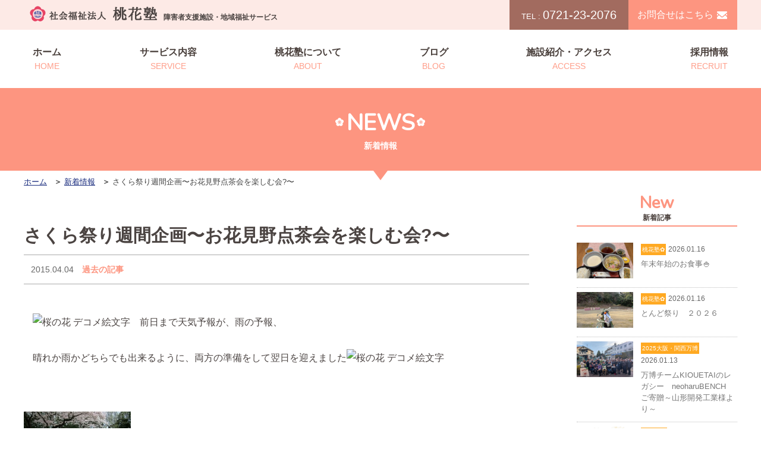

--- FILE ---
content_type: text/html; charset=UTF-8
request_url: https://www.tokajuku.com/news/22758/
body_size: 8304
content:
<!doctype html>
<html lang="ja">
<head>
<meta charset="utf-8">
<meta name="description" content="障害のある人々の生活を支援する社会福祉法人　桃花塾のさくら祭り週間企画〜お花見野点茶会を楽しむ会?〜のページです。児童から成人の方の入所型サービスや、日中支援のための短期入所や通所型サービスを行っております。また、総合支援・心理研究部を設置し専門的な支援を行っております。">
<meta name="format-detection" content="telephone=yes">
<link href="https://www.tokajuku.com/drawer/drawer.css" rel="stylesheet" type="text/css">
<link href="https://www.tokajuku.com/CSS/reset.css" rel="stylesheet" type="text/css">
<link href="https://www.tokajuku.com/CSS/common.css" rel="stylesheet" type="text/css">
<link href="https://www.tokajuku.com/CSS/common_sp.css" rel="stylesheet" type="text/css">
<link href="https://www.tokajuku.com/CSS/page.css" rel="stylesheet" type="text/css">
<link href="https://www.tokajuku.com/CSS/page_sp.css" rel="stylesheet" type="text/css">
<link href="https://fonts.googleapis.com/css?family=Nunito" rel="stylesheet">
<link rel="stylesheet" href="//cdnjs.cloudflare.com/ajax/libs/aos/2.1.1/aos.css" media="screen and (min-width:767px)">

<title>さくら祭り週間企画〜お花見野点茶会を楽しむ会?〜-ブログ｜桃花塾公式サイト</title>

<script src="//ajax.googleapis.com/ajax/libs/jquery/1.11.1/jquery.min.js"></script>
<script src="https://cdnjs.cloudflare.com/ajax/libs/twitter-bootstrap/3.3.7/js/bootstrap.min.js"></script>
<script src="https://cdnjs.cloudflare.com/ajax/libs/iScroll/5.1.3/iscroll.min.js"></script>
<script src="https://www.tokajuku.com/drawer/drawer.js"></script>
<script type="text/javascript">
$(document).ready(function() {
  $(".drawer").drawer();
});
</script>


<!-- Global site tag (gtag.js) - Google Analytics -->
<script async src="https://www.googletagmanager.com/gtag/js?id=UA-131839807-1"></script>
<script>
  window.dataLayer = window.dataLayer || [];
  function gtag(){dataLayer.push(arguments);}
  gtag('js', new Date());

  gtag('config', 'UA-131839807-1');
</script>


<!-- All in One SEO Pack 2.9.1 by Michael Torbert of Semper Fi Web Design[-1,-1] -->
<link rel="canonical" href="https://www.tokajuku.com/news/22758/" />
<!-- /all in one seo pack -->
<link rel='dns-prefetch' href='//s.w.org' />
<link rel='https://api.w.org/' href='https://www.tokajuku.com/wp-json/' />
<link rel="alternate" type="application/json+oembed" href="https://www.tokajuku.com/wp-json/oembed/1.0/embed?url=https%3A%2F%2Fwww.tokajuku.com%2Fnews%2F22758%2F" />
<link rel="alternate" type="text/xml+oembed" href="https://www.tokajuku.com/wp-json/oembed/1.0/embed?url=https%3A%2F%2Fwww.tokajuku.com%2Fnews%2F22758%2F&#038;format=xml" />
<link rel="apple-touch-icon" sizes="180x180" href="/wp/wp-content/uploads/fbrfg/apple-touch-icon.png">
<link rel="icon" type="image/png" sizes="32x32" href="/wp/wp-content/uploads/fbrfg/favicon-32x32.png">
<link rel="icon" type="image/png" sizes="16x16" href="/wp/wp-content/uploads/fbrfg/favicon-16x16.png">
<link rel="manifest" href="/wp/wp-content/uploads/fbrfg/site.webmanifest">
<link rel="mask-icon" href="/wp/wp-content/uploads/fbrfg/safari-pinned-tab.svg" color="#5bbad5">
<link rel="shortcut icon" href="/wp/wp-content/uploads/fbrfg/favicon.ico">
<meta name="msapplication-TileColor" content="#da532c">
<meta name="msapplication-config" content="/wp/wp-content/uploads/fbrfg/browserconfig.xml">
<meta name="theme-color" content="#ffffff"></head>
<body id="news" class="under">
<div class="drawer drawer--top">
	<div id="wrapper" data-aos="fade-up" data-aos-duration="1000">
        <header id="header">
            <div id="hdrInner" class="cf">
                <div class="wrapp">
                    <div class="logoArea">
                        <a href="https://www.tokajuku.com/"><img src="https://www.tokajuku.com/Image/common/h_navi.png" alt="社会福祉法人 桃花塾"></a>
                        <h1>障害者支援施設・地域福祉サービス</h1>
                    </div>
                    <div class="contactArea for_pc">
                        <div class="tel">
                            <span>TEL : </span>0721-23-2076
                        </div>
                        <div class="contact">
                            <a href="https://www.tokajuku.com/contact/">お問合せはこちら</a>
                        </div>
                    </div>
                </div>
            </div>

                <!-- =============================== PC NAVIGATION =============================== -->
                <nav id="gNavi" class="for_pc globalNavi">
                    <ul>
                        <li><a href="https://www.tokajuku.com/">ホーム<span>HOME</span></a></li>
                        <li class="drop"><a href="#">サービス内容<span>SERVICE</span></a>
                             <ul class="service cf">
                                <li><a href="https://www.tokajuku.com/junior/">児童部</a></li>
                                <li><a href="https://www.tokajuku.com/adult/">成人部・第二成人部</a></li>
                                <li><a href="https://www.tokajuku.com/day_care/">通所部</a></li>
                                <li><a href="https://www.tokajuku.com/care_home/">グループホーム</a></li>
                                <li><a href="https://www.tokajuku.com/peach_net/">ピーチネット</a></li>
                                <li><a href="https://www.tokajuku.com/peach_net/">短期入所</a></li>
                                <li><a href="https://www.tokajuku.com/peach_net/">日中一時支援</a></li>
                                <!-- <li><a href="https://www.tokajuku.com/peach_net/">ピーチサークル</a></li>-->
                            </ul>
                        </li>
                        <li class="drop"><a href="#">桃花塾について<span>ABOUT</span></a>
                            <ul class="service cf">
                                <li><a href="https://www.tokajuku.com/info/">ごあいさつ</a></li>
								<li><a href="https://www.tokajuku.com/info/outline/">法人概要・沿革</a></li>
                            </ul>
                        </li>
                        <li><a href="https://www.tokajuku.com/news/">ブログ<span>BLOG</span></a></li>
                        <li><a href="https://www.tokajuku.com/access/">施設紹介・アクセス<span>ACCESS</span></a></li>
                        <li><a href="https://www.tokajuku.com/recruit/">採用情報<span>RECRUIT</span></a></li>
                    </ul>
                </nav>

                <!-- =============================== SP HAMBURGER NAVIGATION ============================= --> 
                <div id="hbgNavi" class="for_sp">
                    <button type="button" class="drawer-toggle drawer-hamburger"><span class="sr-only">toggle navigation</span> <span class="drawer-hamburger-icon"></span></button>
                    <nav class="drawer-nav" role="navigation">
                        <ul class="drawer-menu">
                            <li><a class="drawer-menu-item" href="https://www.tokajuku.com/">ホーム</a></li>
                            <li class="drawer-dropdown"><a class="drawer-menu-item" href="" data-toggle="dropdown">サービス内容<span class="drawer-caret"></span></a>
                                <ul class="drawer-dropdown-menu">
                                    <li><a class="drawer-dropdown-menu-item" href="https://www.tokajuku.com/junior/">児童部</a></li>
                                    <li><a class="drawer-dropdown-menu-item" href="https://www.tokajuku.com/adult/">成人部・第二成人部</a></li>
                                    <li><a class="drawer-dropdown-menu-item" href="https://www.tokajuku.com/day_care/">通所部</a></li>
                                    <li><a class="drawer-dropdown-menu-item" href="https://www.tokajuku.com/care_home/">グループホーム</a></li>
                                    <li><a class="drawer-dropdown-menu-item" href="https://www.tokajuku.com/peach_net/">ピーチネット</a></li>
                                    <li><a class="drawer-dropdown-menu-item" href="https://www.tokajuku.com/peach_net/">短期入所</a></li>
                                    <li><a class="drawer-dropdown-menu-item" href="https://www.tokajuku.com/peach_net/">日中一時支援</a></li>
                                    <!--<li><a class="drawer-dropdown-menu-item" href="https://www.tokajuku.com/peach_net/">ピーチサークル</a></li>-->
                                </ul>
                            </li>
                            <li><a href="https://www.tokajuku.com/gentle_teaching/">日本ジェントルティーチング</a></li>
                            <li><a class="drawer-menu-item" href="https://www.tokajuku.com/cabs/">CABS</a></li>
                            <li><a class="drawer-menu-item" href="https://www.tokajuku.com/study/">総合支援・心理研究部</a></li>
                            <li><a class="drawer-menu-item" href="https://www.tokajuku.com/info/">桃花塾について</a></li>
                            <li><a class="drawer-menu-item" href="https://www.tokajuku.com/info/outline/">法人概要・沿革</a></li>
                            <li><a class="drawer-menu-item"  href="https://www.tokajuku.com/news/">ブログ</a></li>
                            <li><a class="drawer-menu-item" href="https://www.tokajuku.com/pansy/">桃花塾の生産品について</a></li>
                            <li><a class="drawer-menu-item" href="https://www.tokajuku.com/access/">施設紹介・アクセス</a></li>
                            <li><a class="drawer-menu-item" href="https://www.tokajuku.com/recruit/">採用情報</a></li>
                            <li><a class="drawer-menu-item" href="https://www.tokajuku.com/contact/">お問い合わせフォーム</a></li>
                            <li><a class="drawer-menu-item" href="https://www.tokajuku.com/data/">公開情報</a></li>
                            <li><a class="drawer-menu-item" href="https://www.tokajuku.com/privacy/">プライバシーポリシー</a></li>
                            <li><a class="drawer-menu-item" href="https://www.tokajuku.com/sitemap/">サイトマップ</a></li>
                            <li class="Tel"><a href="tel:0721-23-2076"><img src="https://www.tokajuku.com/Image/common/tel_btn_sp.png" alt="0721-23-2076"></a></li>
                        </ul>
                    </nav>
                </div> 
        </header><div id="mainimage">
    <div class="ttlWrap">
        <h2 class="pageTtl">NEWS<span>新着情報</span></h2>
    </div>
    <div id="breadcrumb" class="for_pc">
        <ul class="breadcrumb_list ov" itemscope="" itemtype="http://data-vocabulary.org/Breadcrumb">
            <li><a href="https://www.tokajuku.com/" itemprop="url"><span itemprop="title">ホーム</span></a></li>
            <li itemprop="title"><a href="https://www.tokajuku.com/news/">新着情報</a></li>
            <li itemprop="title">さくら祭り週間企画〜お花見野点茶会を楽しむ会?〜</li>
        </ul>
    </div>
</div>
<div class="detialWrapp cf">
    <section id="sec_01" class="top_sec">
        <div class="secInner">
            <h3>さくら祭り週間企画〜お花見野点茶会を楽しむ会?〜</h3>
            <div class="dateArea02">
                <div class="date">2015.04.04</div>
                <div class="category"><a href="https://www.tokajuku.com/news/past_article/">過去の記事</a></div>
            </div>
			            <div class="cont">
				<p><img alt="桜の花 デコメ絵文字" src="http://media.emjb.jp/img/pictograms/323868.gif" />　前日まで天気予報が、雨の予報、</p>
<p>晴れか雨かどちらでも出来るように、両方の準備をして翌日を迎えました<img alt="桜の花 デコメ絵文字" src="http://media.emjb.jp/img/pictograms/323868.gif" /></p>
<p>&nbsp;</p>
<div id="attachment_8312" style="width: 190px" class="wp-caption alignleft"><a title="IMG_1305" href="https://www.tokajuku.com/wp/wp-content/uploads/2015/04/IMG_1305.jpg"><img class=" wp-image-8312  " alt="IMG_1305" src="https://www.tokajuku.com/wp/wp-content/uploads/2015/04/IMG_1305-300x236.jpg" width="180" height="142" /></a><p class="wp-caption-text">亭主は栄養士の川島さんと児童部スタッフ筒井さんです♪<br />『結構なお手前で〜(*^_^*)♪美味しくお抹茶とお茶菓子を頂きました』</p></div>
<p>微妙なお天気ながらも午前中は大丈夫！</p>
<p>と準備をし、あとはお客様を待つのみ、</p>
<p>その時無情にも雨がポツリポツリと！</p>
<p>もう少し時間を遅らせて、</p>
<p>せっかくの満開の桜の中でお茶会をしたい</p>
<p>というみんなの熱い思いが天に伝わったのか、</p>
<p>&nbsp;</p>
<p><a title="IMG_1325" href="https://www.tokajuku.com/wp/wp-content/uploads/2015/04/IMG_1325.jpg"><img class=" wp-image-8314 alignright" alt="IMG_1325" src="https://www.tokajuku.com/wp/wp-content/uploads/2015/04/IMG_1325-300x224.jpg" width="180" height="134" /></a></p>
<p>&nbsp;</p>
<p>&nbsp;</p>
<p>雨が止み曇りの状態になり、</p>
<p>やっと安心してお茶会がスタートし、</p>
<p>児童部・成人部・通所部と交代で</p>
<p>５０個用意した茶菓子<img alt="水まんじゅう デコメ絵文字" src="http://media.emjb.jp/img/pictograms/98255.gif" />がなくなってしまうほどの盛況ぶり　<img alt="お茶 デコメ絵文字" src="http://media.emjb.jp/img/pictograms/273428.gif" /></p>
<p><a title="IMG_1296" href="https://www.tokajuku.com/wp/wp-content/uploads/2015/04/IMG_12961.jpg"><img class="alignnone  wp-image-8316" alt="IMG_1296" src="https://www.tokajuku.com/wp/wp-content/uploads/2015/04/IMG_12961-300x251.jpg" width="180" height="151" /></a>　<a title="IMG_1317" href="https://www.tokajuku.com/wp/wp-content/uploads/2015/04/IMG_1317.jpg"><img class="alignnone  wp-image-8313" alt="IMG_1317" src="https://www.tokajuku.com/wp/wp-content/uploads/2015/04/IMG_1317-300x224.jpg" width="180" height="134" /></a>??<a title="IMG_1293" href="https://www.tokajuku.com/wp/wp-content/uploads/2015/04/IMG_1293.jpg"><img class="alignnone  wp-image-8329" alt="IMG_1293" src="https://www.tokajuku.com/wp/wp-content/uploads/2015/04/IMG_1293-300x224.jpg" width="180" height="134" /></a></p>
<p>&nbsp;</p>
<p>お運びさんをしてくれた児童部の子ども達も疲れたけど満足した笑みで終わることができました(*^_^*)<img alt="桜の花 デコメ絵文字" src="http://media.emjb.jp/img/pictograms/323868.gif" /></p>
<p><a title="野点１" href="https://www.tokajuku.com/wp/wp-content/uploads/2015/04/0dbf5410bfcb66be233838f0995711ed.jpg"><img class="alignnone  wp-image-8317" alt="野点１" src="https://www.tokajuku.com/wp/wp-content/uploads/2015/04/0dbf5410bfcb66be233838f0995711ed-225x300.jpg" width="135" height="180" /></a>　<a title="IMG_1299" href="https://www.tokajuku.com/wp/wp-content/uploads/2015/04/IMG_1299.jpg"><img class="alignnone  wp-image-8311" alt="IMG_1299" src="https://www.tokajuku.com/wp/wp-content/uploads/2015/04/IMG_1299-300x224.jpg" width="180" height="134" /></a>　<a title="野点３" href="https://www.tokajuku.com/wp/wp-content/uploads/2015/04/f16301063ebba5c7cb3e756f3af7f71d.jpg"><img class="alignnone  wp-image-8318" alt="野点３" src="https://www.tokajuku.com/wp/wp-content/uploads/2015/04/f16301063ebba5c7cb3e756f3af7f71d-300x225.jpg" width="180" height="135" /></a></p>
<p>片付け最中には、再び雨が降り出し本当にお茶会の時だけ待っていてくれた様な天気でした。</p>
<p>子どもたちとみんなと足を運んでくださった人たちとお天気さんにありがとうと伝えたい気持ちでした。</p>
<p>&nbsp;</p>
<p><img alt="桜の花 デコメ絵文字" src="http://media.emjb.jp/img/pictograms/323868.gif" />　　児童部　巣山課長（談）　<img alt="桜の花 デコメ絵文字" src="http://media.emjb.jp/img/pictograms/323868.gif" /></p>
<p>&nbsp;</p>
<p><a title="IMG_1333" href="https://www.tokajuku.com/wp/wp-content/uploads/2015/04/IMG_1333.jpg"><img class="alignnone  wp-image-8319" alt="IMG_1333" src="https://www.tokajuku.com/wp/wp-content/uploads/2015/04/IMG_1333-300x224.jpg" width="180" height="134" /></a>　<a title="IMG_1257" href="https://www.tokajuku.com/wp/wp-content/uploads/2015/04/IMG_1257.jpg"><img class="alignnone  wp-image-8309" alt="IMG_1257" src="https://www.tokajuku.com/wp/wp-content/uploads/2015/04/IMG_1257-300x224.jpg" width="180" height="134" /></a>　<a title="IMG_1305" href="https://www.tokajuku.com/wp/wp-content/uploads/2015/04/IMG_1305.jpg"><img class="alignnone  wp-image-8312" alt="IMG_1305" src="https://www.tokajuku.com/wp/wp-content/uploads/2015/04/IMG_1305-300x236.jpg" width="180" height="142" /></a></p>
<p>&nbsp;</p>
<p><img alt="桜の花 デコメ絵文字" src="http://media.emjb.jp/img/pictograms/323868.gif" />　参加者の声　<img alt="桜の花 デコメ絵文字" src="http://media.emjb.jp/img/pictograms/323868.gif" /></p>
<p><a title="IMG_1261" href="https://www.tokajuku.com/wp/wp-content/uploads/2015/04/IMG_1261.jpg"><img class=" wp-image-8307 alignleft" alt="IMG_1261" src="https://www.tokajuku.com/wp/wp-content/uploads/2015/04/IMG_1261-300x224.jpg" width="180" height="134" /></a></p>
<p>児童部男の子　　<img alt="お茶 デコメ絵文字" src="http://media.emjb.jp/img/pictograms/273428.gif" />　『お茶は、意外と飲めました（笑）』</p>
<p>『お菓子とお茶が口の中で宝石箱になった』</p>
<p>成人部スタッフ　　『　まったりとした気分になれました(*^_^*)』</p>
<p>通所部利用者　　　　『　背筋がピンとなって、素敵な気分になれました♪』</p>
<p>&nbsp;</p>
<p>みんなで穏やかな空気の中、ゆったりとした春の野点の会を楽しみました<img alt="桜の花 デコメ絵文字" src="http://media.emjb.jp/img/pictograms/323868.gif" /></p>
<div id="attachment_8330" style="width: 190px" class="wp-caption alignleft"><a title="IMG_1271" href="https://www.tokajuku.com/wp/wp-content/uploads/2015/04/IMG_1271.jpg"><img class="wp-image-8330 " alt="IMG_1271" src="https://www.tokajuku.com/wp/wp-content/uploads/2015/04/IMG_1271-300x224.jpg" width="180" height="134" /></a><p class="wp-caption-text">桜の花が花吹雪のように舞い散り素敵でした?</p></div>
<div id="attachment_8308" style="width: 190px" class="wp-caption alignleft"><a title="IMG_1280" href="https://www.tokajuku.com/wp/wp-content/uploads/2015/04/IMG_1280.jpg"><img class="wp-image-8308  " alt="IMG_1280" src="https://www.tokajuku.com/wp/wp-content/uploads/2015/04/IMG_1280-300x224.jpg" width="180" height="134" /></a><p class="wp-caption-text">お運びさんもも頑張りました(*^_^*)♪</p></div>
			</div>
            <div class="backBtn"><a href="https://www.tokajuku.com/news/">一覧へ戻る</a></div>
        </div>
    </section>
	<section id="sec_02" class="top_sec">
    <div class="secInner">
  
                <div class="newArea">
            <h3 class="ttl">New<span>新着記事</span></h3>			
            <ul>
                         <li>
                    <a class="cf" href="https://www.tokajuku.com/news/39311/">
                        <div class="imgArea">
                            <img src="https://www.tokajuku.com/wp/wp-content/uploads/2026/01/596637616380576087-e1768548727322.jpg" alt="年末年始のお食事🍚">
                        </div>
                        <div class="txtArea">
                            <div class="badge">桃花塾✿</div>
                            <div class="dateArea">2026.01.16</div>
                            <div class="ttleArea">年末年始のお食事🍚</div>
                        </div>
                    </a>
                </li>
				                        <li>
                    <a class="cf" href="https://www.tokajuku.com/news/39303/">
                        <div class="imgArea">
                            <img src="https://www.tokajuku.com/wp/wp-content/uploads/2026/01/596610450042126748-e1768547398172.jpg" alt="とんど祭り　２０２６">
                        </div>
                        <div class="txtArea">
                            <div class="badge">桃花塾✿</div>
                            <div class="dateArea">2026.01.16</div>
                            <div class="ttleArea">とんど祭り　２０２６</div>
                        </div>
                    </a>
                </li>
				                        <li>
                    <a class="cf" href="https://www.tokajuku.com/news/39248/">
                        <div class="imgArea">
                            <img src="https://www.tokajuku.com/wp/wp-content/uploads/2026/01/IMG_4067-1024x771.jpg" alt="万博チームKIOUETAIのレガシー　neoharuBENCH　ご寄贈～山形開発工業様より～">
                        </div>
                        <div class="txtArea">
                            <div class="badge">2025大阪・関西万博</div>
                            <div class="dateArea">2026.01.13</div>
                            <div class="ttleArea">万博チームKIOUETAIのレガシー　neoharuBENCH　ご寄贈～山形開発工業様より～</div>
                        </div>
                    </a>
                </li>
				                        <li>
                    <a class="cf" href="https://www.tokajuku.com/news/39230/">
                        <div class="imgArea">
                            <img src="https://www.tokajuku.com/wp/wp-content/uploads/2025/12/591682946453733975-692x1024.jpg" alt="明けましておめでとうございます🎍">
                        </div>
                        <div class="txtArea">
                            <div class="badge">お知らせ</div>
                            <div class="dateArea">2025.12.31</div>
                            <div class="ttleArea">明けましておめでとうございます🎍</div>
                        </div>
                    </a>
                </li>
				                        <li>
                    <a class="cf" href="https://www.tokajuku.com/news/39234/">
                        <div class="imgArea">
                            <img src="https://www.tokajuku.com/wp/wp-content/uploads/2025/12/593865601840316451-1024x771.jpg" alt="年末のご挨拶">
                        </div>
                        <div class="txtArea">
                            <div class="badge">桃花塾✿</div>
                            <div class="dateArea">2025.12.29</div>
                            <div class="ttleArea">年末のご挨拶</div>
                        </div>
                    </a>
                </li>
				            </ul>
        </div>
				
				
		            <div class="categoryArea">
            <h3 class="ttl">Category<span>カテゴリー</span></h3>
            <ul>
				                        <li><a href="https://www.tokajuku.com/news/100%e5%91%a8%e5%b9%b4%e8%a8%98%e5%bf%b5%e4%ba%8b%e6%a5%ad/">100周年記念事業</a></li>
                                <li><a href="https://www.tokajuku.com/news/%e3%83%94%e3%83%bc%e3%83%81%e3%82%b7%e3%82%a2%e3%82%bf%e3%83%bc/">ピーチシアター</a></li>
                                <li><a href="https://www.tokajuku.com/news/%e3%83%94%e3%83%bc%e3%83%81%e3%83%8d%e3%83%83%e3%83%88/">ピーチネット</a></li>
                                <li><a href="https://www.tokajuku.com/news/%e3%82%b0%e3%83%ab%e3%83%bc%e3%83%97%e3%83%9b%e3%83%bc%e3%83%a0/">グループホーム</a></li>
                                <li><a href="https://www.tokajuku.com/news/%e3%82%b7%e3%83%a7%e3%83%83%e3%83%97%e2%9d%80%e3%83%91%e3%83%b3%e3%82%b8%e3%83%bc/">ショップ❀パンジー</a></li>
                                <li><a href="https://www.tokajuku.com/news/%e3%82%82%e3%82%82%e3%82%ab%e3%83%95%e3%82%a7%e3%82%af%e3%83%a9%e3%83%96/">ももカフェクラブ</a></li>
                                <li><a href="https://www.tokajuku.com/news/%e6%ad%8c%e7%a2%91/">歌碑</a></li>
                                <li><a href="https://www.tokajuku.com/news/2025%e5%a4%a7%e9%98%aa%e3%83%bb%e9%96%a2%e8%a5%bf%e4%b8%87%e5%8d%9a/">2025大阪・関西万博</a></li>
                                <li><a href="https://www.tokajuku.com/news/%e9%87%8c%e5%b1%b1roastery/">里山ROASTERY</a></li>
                                <li><a href="https://www.tokajuku.com/news/%e9%87%8c%e5%b1%b1%e6%b4%bb%e5%8b%95/">里山活動</a></li>
                                <li><a href="https://www.tokajuku.com/news/%e3%83%94%e3%83%bc%e3%83%81%e3%82%b5%e3%83%bc%e3%82%af%e3%83%ab/">ピーチサークル</a></li>
                                <li><a href="https://www.tokajuku.com/news/blog_junior/">児童部</a></li>
                                <li><a href="https://www.tokajuku.com/news/adult/">成人部</a></li>
                                <li><a href="https://www.tokajuku.com/news/second_adult/">第二成人部</a></li>
                                <li><a href="https://www.tokajuku.com/news/day_care/">通所部</a></li>
                                <li><a href="https://www.tokajuku.com/news/jsgt/">JSGT</a></li>
                                <li><a href="https://www.tokajuku.com/news/cabs/">CABS</a></li>
                                <li><a href="https://www.tokajuku.com/news/momoka/">ももかの部屋</a></li>
                                <li><a href="https://www.tokajuku.com/news/tayori/">桃花だより</a></li>
                                <li><a href="https://www.tokajuku.com/news/notice/">桃花塾✿</a></li>
                                <li><a href="https://www.tokajuku.com/news/past_article/">過去の記事</a></li>
                    </ul>
        </div>
			
        <div class="archiveArea">
            <h3 class="ttl">Archive<span>月別アーカイブ</span></h3>
            <ul>
	<li><div class="blogBox"><a href='https://www.tokajuku.com/news/date/2026/01/'>2026年1月 <span class="count">(3)</span></a></div></li>
	<li><div class="blogBox"><a href='https://www.tokajuku.com/news/date/2025/12/'>2025年12月 <span class="count">(14)</span></a></div></li>
	<li><div class="blogBox"><a href='https://www.tokajuku.com/news/date/2025/11/'>2025年11月 <span class="count">(7)</span></a></div></li>
	<li><div class="blogBox"><a href='https://www.tokajuku.com/news/date/2025/10/'>2025年10月 <span class="count">(5)</span></a></div></li>
	<li><div class="blogBox"><a href='https://www.tokajuku.com/news/date/2025/09/'>2025年9月 <span class="count">(5)</span></a></div></li>
	<li><div class="blogBox"><a href='https://www.tokajuku.com/news/date/2025/08/'>2025年8月 <span class="count">(8)</span></a></div></li>
	<li><div class="blogBox"><a href='https://www.tokajuku.com/news/date/2025/07/'>2025年7月 <span class="count">(11)</span></a></div></li>
	<li><div class="blogBox"><a href='https://www.tokajuku.com/news/date/2025/06/'>2025年6月 <span class="count">(6)</span></a></div></li>
	<li><div class="blogBox"><a href='https://www.tokajuku.com/news/date/2025/05/'>2025年5月 <span class="count">(8)</span></a></div></li>
	<li><div class="blogBox"><a href='https://www.tokajuku.com/news/date/2025/04/'>2025年4月 <span class="count">(11)</span></a></div></li>
	<li><div class="blogBox"><a href='https://www.tokajuku.com/news/date/2025/03/'>2025年3月 <span class="count">(6)</span></a></div></li>
	<li><div class="blogBox"><a href='https://www.tokajuku.com/news/date/2025/02/'>2025年2月 <span class="count">(6)</span></a></div></li>
	<li><div class="blogBox"><a href='https://www.tokajuku.com/news/date/2025/01/'>2025年1月 <span class="count">(10)</span></a></div></li>
	<li><div class="blogBox"><a href='https://www.tokajuku.com/news/date/2024/12/'>2024年12月 <span class="count">(11)</span></a></div></li>
	<li><div class="blogBox"><a href='https://www.tokajuku.com/news/date/2024/11/'>2024年11月 <span class="count">(12)</span></a></div></li>
	<li><div class="blogBox"><a href='https://www.tokajuku.com/news/date/2024/10/'>2024年10月 <span class="count">(7)</span></a></div></li>
	<li><div class="blogBox"><a href='https://www.tokajuku.com/news/date/2024/09/'>2024年9月 <span class="count">(8)</span></a></div></li>
	<li><div class="blogBox"><a href='https://www.tokajuku.com/news/date/2024/08/'>2024年8月 <span class="count">(6)</span></a></div></li>
	<li><div class="blogBox"><a href='https://www.tokajuku.com/news/date/2024/07/'>2024年7月 <span class="count">(11)</span></a></div></li>
	<li><div class="blogBox"><a href='https://www.tokajuku.com/news/date/2024/06/'>2024年6月 <span class="count">(11)</span></a></div></li>
	<li><div class="blogBox"><a href='https://www.tokajuku.com/news/date/2024/05/'>2024年5月 <span class="count">(11)</span></a></div></li>
	<li><div class="blogBox"><a href='https://www.tokajuku.com/news/date/2024/04/'>2024年4月 <span class="count">(10)</span></a></div></li>
	<li><div class="blogBox"><a href='https://www.tokajuku.com/news/date/2024/03/'>2024年3月 <span class="count">(10)</span></a></div></li>
	<li><div class="blogBox"><a href='https://www.tokajuku.com/news/date/2024/02/'>2024年2月 <span class="count">(16)</span></a></div></li>
	<li><div class="blogBox"><a href='https://www.tokajuku.com/news/date/2024/01/'>2024年1月 <span class="count">(13)</span></a></div></li>
	<li><div class="blogBox"><a href='https://www.tokajuku.com/news/date/2023/12/'>2023年12月 <span class="count">(13)</span></a></div></li>
	<li><div class="blogBox"><a href='https://www.tokajuku.com/news/date/2023/11/'>2023年11月 <span class="count">(9)</span></a></div></li>
	<li><div class="blogBox"><a href='https://www.tokajuku.com/news/date/2023/10/'>2023年10月 <span class="count">(5)</span></a></div></li>
	<li><div class="blogBox"><a href='https://www.tokajuku.com/news/date/2023/09/'>2023年9月 <span class="count">(10)</span></a></div></li>
	<li><div class="blogBox"><a href='https://www.tokajuku.com/news/date/2023/08/'>2023年8月 <span class="count">(7)</span></a></div></li>
	<li><div class="blogBox"><a href='https://www.tokajuku.com/news/date/2023/07/'>2023年7月 <span class="count">(6)</span></a></div></li>
	<li><div class="blogBox"><a href='https://www.tokajuku.com/news/date/2023/06/'>2023年6月 <span class="count">(8)</span></a></div></li>
	<li><div class="blogBox"><a href='https://www.tokajuku.com/news/date/2023/05/'>2023年5月 <span class="count">(9)</span></a></div></li>
	<li><div class="blogBox"><a href='https://www.tokajuku.com/news/date/2023/04/'>2023年4月 <span class="count">(14)</span></a></div></li>
	<li><div class="blogBox"><a href='https://www.tokajuku.com/news/date/2023/03/'>2023年3月 <span class="count">(8)</span></a></div></li>
	<li><div class="blogBox"><a href='https://www.tokajuku.com/news/date/2023/02/'>2023年2月 <span class="count">(7)</span></a></div></li>
	<li><div class="blogBox"><a href='https://www.tokajuku.com/news/date/2023/01/'>2023年1月 <span class="count">(8)</span></a></div></li>
	<li><div class="blogBox"><a href='https://www.tokajuku.com/news/date/2022/12/'>2022年12月 <span class="count">(17)</span></a></div></li>
	<li><div class="blogBox"><a href='https://www.tokajuku.com/news/date/2022/11/'>2022年11月 <span class="count">(8)</span></a></div></li>
	<li><div class="blogBox"><a href='https://www.tokajuku.com/news/date/2022/10/'>2022年10月 <span class="count">(9)</span></a></div></li>
	<li><div class="blogBox"><a href='https://www.tokajuku.com/news/date/2022/09/'>2022年9月 <span class="count">(8)</span></a></div></li>
	<li><div class="blogBox"><a href='https://www.tokajuku.com/news/date/2022/08/'>2022年8月 <span class="count">(5)</span></a></div></li>
	<li><div class="blogBox"><a href='https://www.tokajuku.com/news/date/2022/07/'>2022年7月 <span class="count">(7)</span></a></div></li>
	<li><div class="blogBox"><a href='https://www.tokajuku.com/news/date/2022/06/'>2022年6月 <span class="count">(8)</span></a></div></li>
	<li><div class="blogBox"><a href='https://www.tokajuku.com/news/date/2022/05/'>2022年5月 <span class="count">(15)</span></a></div></li>
	<li><div class="blogBox"><a href='https://www.tokajuku.com/news/date/2022/04/'>2022年4月 <span class="count">(10)</span></a></div></li>
	<li><div class="blogBox"><a href='https://www.tokajuku.com/news/date/2022/03/'>2022年3月 <span class="count">(11)</span></a></div></li>
	<li><div class="blogBox"><a href='https://www.tokajuku.com/news/date/2022/02/'>2022年2月 <span class="count">(4)</span></a></div></li>
	<li><div class="blogBox"><a href='https://www.tokajuku.com/news/date/2022/01/'>2022年1月 <span class="count">(12)</span></a></div></li>
	<li><div class="blogBox"><a href='https://www.tokajuku.com/news/date/2021/12/'>2021年12月 <span class="count">(20)</span></a></div></li>
	<li><div class="blogBox"><a href='https://www.tokajuku.com/news/date/2021/11/'>2021年11月 <span class="count">(11)</span></a></div></li>
	<li><div class="blogBox"><a href='https://www.tokajuku.com/news/date/2021/10/'>2021年10月 <span class="count">(18)</span></a></div></li>
	<li><div class="blogBox"><a href='https://www.tokajuku.com/news/date/2021/09/'>2021年9月 <span class="count">(16)</span></a></div></li>
	<li><div class="blogBox"><a href='https://www.tokajuku.com/news/date/2021/08/'>2021年8月 <span class="count">(14)</span></a></div></li>
	<li><div class="blogBox"><a href='https://www.tokajuku.com/news/date/2021/07/'>2021年7月 <span class="count">(9)</span></a></div></li>
	<li><div class="blogBox"><a href='https://www.tokajuku.com/news/date/2021/06/'>2021年6月 <span class="count">(11)</span></a></div></li>
	<li><div class="blogBox"><a href='https://www.tokajuku.com/news/date/2021/05/'>2021年5月 <span class="count">(15)</span></a></div></li>
	<li><div class="blogBox"><a href='https://www.tokajuku.com/news/date/2021/04/'>2021年4月 <span class="count">(14)</span></a></div></li>
	<li><div class="blogBox"><a href='https://www.tokajuku.com/news/date/2021/03/'>2021年3月 <span class="count">(9)</span></a></div></li>
	<li><div class="blogBox"><a href='https://www.tokajuku.com/news/date/2021/02/'>2021年2月 <span class="count">(4)</span></a></div></li>
	<li><div class="blogBox"><a href='https://www.tokajuku.com/news/date/2021/01/'>2021年1月 <span class="count">(15)</span></a></div></li>
	<li><div class="blogBox"><a href='https://www.tokajuku.com/news/date/2020/12/'>2020年12月 <span class="count">(18)</span></a></div></li>
	<li><div class="blogBox"><a href='https://www.tokajuku.com/news/date/2020/11/'>2020年11月 <span class="count">(18)</span></a></div></li>
	<li><div class="blogBox"><a href='https://www.tokajuku.com/news/date/2020/10/'>2020年10月 <span class="count">(10)</span></a></div></li>
	<li><div class="blogBox"><a href='https://www.tokajuku.com/news/date/2020/09/'>2020年9月 <span class="count">(11)</span></a></div></li>
	<li><div class="blogBox"><a href='https://www.tokajuku.com/news/date/2020/08/'>2020年8月 <span class="count">(13)</span></a></div></li>
	<li><div class="blogBox"><a href='https://www.tokajuku.com/news/date/2020/07/'>2020年7月 <span class="count">(14)</span></a></div></li>
	<li><div class="blogBox"><a href='https://www.tokajuku.com/news/date/2020/06/'>2020年6月 <span class="count">(14)</span></a></div></li>
	<li><div class="blogBox"><a href='https://www.tokajuku.com/news/date/2020/05/'>2020年5月 <span class="count">(28)</span></a></div></li>
	<li><div class="blogBox"><a href='https://www.tokajuku.com/news/date/2020/04/'>2020年4月 <span class="count">(27)</span></a></div></li>
	<li><div class="blogBox"><a href='https://www.tokajuku.com/news/date/2020/03/'>2020年3月 <span class="count">(19)</span></a></div></li>
	<li><div class="blogBox"><a href='https://www.tokajuku.com/news/date/2020/02/'>2020年2月 <span class="count">(11)</span></a></div></li>
	<li><div class="blogBox"><a href='https://www.tokajuku.com/news/date/2020/01/'>2020年1月 <span class="count">(9)</span></a></div></li>
	<li><div class="blogBox"><a href='https://www.tokajuku.com/news/date/2019/12/'>2019年12月 <span class="count">(24)</span></a></div></li>
	<li><div class="blogBox"><a href='https://www.tokajuku.com/news/date/2019/11/'>2019年11月 <span class="count">(20)</span></a></div></li>
	<li><div class="blogBox"><a href='https://www.tokajuku.com/news/date/2019/10/'>2019年10月 <span class="count">(8)</span></a></div></li>
	<li><div class="blogBox"><a href='https://www.tokajuku.com/news/date/2019/09/'>2019年9月 <span class="count">(21)</span></a></div></li>
	<li><div class="blogBox"><a href='https://www.tokajuku.com/news/date/2019/08/'>2019年8月 <span class="count">(9)</span></a></div></li>
	<li><div class="blogBox"><a href='https://www.tokajuku.com/news/date/2019/07/'>2019年7月 <span class="count">(8)</span></a></div></li>
	<li><div class="blogBox"><a href='https://www.tokajuku.com/news/date/2019/06/'>2019年6月 <span class="count">(15)</span></a></div></li>
	<li><div class="blogBox"><a href='https://www.tokajuku.com/news/date/2019/05/'>2019年5月 <span class="count">(14)</span></a></div></li>
	<li><div class="blogBox"><a href='https://www.tokajuku.com/news/date/2019/04/'>2019年4月 <span class="count">(12)</span></a></div></li>
	<li><div class="blogBox"><a href='https://www.tokajuku.com/news/date/2019/03/'>2019年3月 <span class="count">(11)</span></a></div></li>
	<li><div class="blogBox"><a href='https://www.tokajuku.com/news/date/2019/02/'>2019年2月 <span class="count">(11)</span></a></div></li>
	<li><div class="blogBox"><a href='https://www.tokajuku.com/news/date/2019/01/'>2019年1月 <span class="count">(7)</span></a></div></li>
	<li><div class="blogBox"><a href='https://www.tokajuku.com/news/date/2018/07/'>2018年7月 <span class="count">(1)</span></a></div></li>
	<li><div class="blogBox"><a href='https://www.tokajuku.com/news/date/2018/06/'>2018年6月 <span class="count">(3)</span></a></div></li>
	<li><div class="blogBox"><a href='https://www.tokajuku.com/news/date/2018/05/'>2018年5月 <span class="count">(2)</span></a></div></li>
	<li><div class="blogBox"><a href='https://www.tokajuku.com/news/date/2018/04/'>2018年4月 <span class="count">(8)</span></a></div></li>
	<li><div class="blogBox"><a href='https://www.tokajuku.com/news/date/2018/03/'>2018年3月 <span class="count">(5)</span></a></div></li>
	<li><div class="blogBox"><a href='https://www.tokajuku.com/news/date/2018/02/'>2018年2月 <span class="count">(3)</span></a></div></li>
	<li><div class="blogBox"><a href='https://www.tokajuku.com/news/date/2018/01/'>2018年1月 <span class="count">(5)</span></a></div></li>
	<li><div class="blogBox"><a href='https://www.tokajuku.com/news/date/2017/12/'>2017年12月 <span class="count">(10)</span></a></div></li>
	<li><div class="blogBox"><a href='https://www.tokajuku.com/news/date/2017/11/'>2017年11月 <span class="count">(3)</span></a></div></li>
	<li><div class="blogBox"><a href='https://www.tokajuku.com/news/date/2017/10/'>2017年10月 <span class="count">(4)</span></a></div></li>
	<li><div class="blogBox"><a href='https://www.tokajuku.com/news/date/2017/09/'>2017年9月 <span class="count">(12)</span></a></div></li>
	<li><div class="blogBox"><a href='https://www.tokajuku.com/news/date/2017/08/'>2017年8月 <span class="count">(18)</span></a></div></li>
	<li><div class="blogBox"><a href='https://www.tokajuku.com/news/date/2017/07/'>2017年7月 <span class="count">(14)</span></a></div></li>
	<li><div class="blogBox"><a href='https://www.tokajuku.com/news/date/2017/06/'>2017年6月 <span class="count">(17)</span></a></div></li>
	<li><div class="blogBox"><a href='https://www.tokajuku.com/news/date/2017/05/'>2017年5月 <span class="count">(11)</span></a></div></li>
	<li><div class="blogBox"><a href='https://www.tokajuku.com/news/date/2017/04/'>2017年4月 <span class="count">(12)</span></a></div></li>
	<li><div class="blogBox"><a href='https://www.tokajuku.com/news/date/2017/03/'>2017年3月 <span class="count">(11)</span></a></div></li>
	<li><div class="blogBox"><a href='https://www.tokajuku.com/news/date/2017/02/'>2017年2月 <span class="count">(7)</span></a></div></li>
	<li><div class="blogBox"><a href='https://www.tokajuku.com/news/date/2017/01/'>2017年1月 <span class="count">(11)</span></a></div></li>
	<li><div class="blogBox"><a href='https://www.tokajuku.com/news/date/2016/12/'>2016年12月 <span class="count">(16)</span></a></div></li>
	<li><div class="blogBox"><a href='https://www.tokajuku.com/news/date/2016/11/'>2016年11月 <span class="count">(13)</span></a></div></li>
	<li><div class="blogBox"><a href='https://www.tokajuku.com/news/date/2016/10/'>2016年10月 <span class="count">(7)</span></a></div></li>
	<li><div class="blogBox"><a href='https://www.tokajuku.com/news/date/2016/09/'>2016年9月 <span class="count">(13)</span></a></div></li>
	<li><div class="blogBox"><a href='https://www.tokajuku.com/news/date/2016/08/'>2016年8月 <span class="count">(9)</span></a></div></li>
	<li><div class="blogBox"><a href='https://www.tokajuku.com/news/date/2016/07/'>2016年7月 <span class="count">(17)</span></a></div></li>
	<li><div class="blogBox"><a href='https://www.tokajuku.com/news/date/2016/06/'>2016年6月 <span class="count">(10)</span></a></div></li>
	<li><div class="blogBox"><a href='https://www.tokajuku.com/news/date/2016/05/'>2016年5月 <span class="count">(14)</span></a></div></li>
	<li><div class="blogBox"><a href='https://www.tokajuku.com/news/date/2016/04/'>2016年4月 <span class="count">(7)</span></a></div></li>
	<li><div class="blogBox"><a href='https://www.tokajuku.com/news/date/2016/03/'>2016年3月 <span class="count">(7)</span></a></div></li>
	<li><div class="blogBox"><a href='https://www.tokajuku.com/news/date/2016/02/'>2016年2月 <span class="count">(4)</span></a></div></li>
	<li><div class="blogBox"><a href='https://www.tokajuku.com/news/date/2016/01/'>2016年1月 <span class="count">(4)</span></a></div></li>
	<li><div class="blogBox"><a href='https://www.tokajuku.com/news/date/2015/12/'>2015年12月 <span class="count">(15)</span></a></div></li>
	<li><div class="blogBox"><a href='https://www.tokajuku.com/news/date/2015/11/'>2015年11月 <span class="count">(14)</span></a></div></li>
	<li><div class="blogBox"><a href='https://www.tokajuku.com/news/date/2015/10/'>2015年10月 <span class="count">(7)</span></a></div></li>
	<li><div class="blogBox"><a href='https://www.tokajuku.com/news/date/2015/09/'>2015年9月 <span class="count">(10)</span></a></div></li>
	<li><div class="blogBox"><a href='https://www.tokajuku.com/news/date/2015/08/'>2015年8月 <span class="count">(14)</span></a></div></li>
	<li><div class="blogBox"><a href='https://www.tokajuku.com/news/date/2015/07/'>2015年7月 <span class="count">(13)</span></a></div></li>
	<li><div class="blogBox"><a href='https://www.tokajuku.com/news/date/2015/06/'>2015年6月 <span class="count">(12)</span></a></div></li>
	<li><div class="blogBox"><a href='https://www.tokajuku.com/news/date/2015/05/'>2015年5月 <span class="count">(13)</span></a></div></li>
	<li><div class="blogBox"><a href='https://www.tokajuku.com/news/date/2015/04/'>2015年4月 <span class="count">(12)</span></a></div></li>
	<li><div class="blogBox"><a href='https://www.tokajuku.com/news/date/2015/03/'>2015年3月 <span class="count">(14)</span></a></div></li>
	<li><div class="blogBox"><a href='https://www.tokajuku.com/news/date/2015/02/'>2015年2月 <span class="count">(10)</span></a></div></li>
	<li><div class="blogBox"><a href='https://www.tokajuku.com/news/date/2015/01/'>2015年1月 <span class="count">(12)</span></a></div></li>
	<li><div class="blogBox"><a href='https://www.tokajuku.com/news/date/2014/12/'>2014年12月 <span class="count">(14)</span></a></div></li>
	<li><div class="blogBox"><a href='https://www.tokajuku.com/news/date/2014/11/'>2014年11月 <span class="count">(10)</span></a></div></li>
	<li><div class="blogBox"><a href='https://www.tokajuku.com/news/date/2014/10/'>2014年10月 <span class="count">(14)</span></a></div></li>
	<li><div class="blogBox"><a href='https://www.tokajuku.com/news/date/2014/09/'>2014年9月 <span class="count">(17)</span></a></div></li>
	<li><div class="blogBox"><a href='https://www.tokajuku.com/news/date/2014/08/'>2014年8月 <span class="count">(19)</span></a></div></li>
	<li><div class="blogBox"><a href='https://www.tokajuku.com/news/date/2014/07/'>2014年7月 <span class="count">(10)</span></a></div></li>
	<li><div class="blogBox"><a href='https://www.tokajuku.com/news/date/2014/06/'>2014年6月 <span class="count">(16)</span></a></div></li>
	<li><div class="blogBox"><a href='https://www.tokajuku.com/news/date/2014/05/'>2014年5月 <span class="count">(13)</span></a></div></li>
	<li><div class="blogBox"><a href='https://www.tokajuku.com/news/date/2014/04/'>2014年4月 <span class="count">(18)</span></a></div></li>
	<li><div class="blogBox"><a href='https://www.tokajuku.com/news/date/2014/03/'>2014年3月 <span class="count">(12)</span></a></div></li>
	<li><div class="blogBox"><a href='https://www.tokajuku.com/news/date/2014/02/'>2014年2月 <span class="count">(7)</span></a></div></li>
	<li><div class="blogBox"><a href='https://www.tokajuku.com/news/date/2014/01/'>2014年1月 <span class="count">(9)</span></a></div></li>
	<li><div class="blogBox"><a href='https://www.tokajuku.com/news/date/2013/12/'>2013年12月 <span class="count">(9)</span></a></div></li>
	<li><div class="blogBox"><a href='https://www.tokajuku.com/news/date/2013/11/'>2013年11月 <span class="count">(13)</span></a></div></li>
	<li><div class="blogBox"><a href='https://www.tokajuku.com/news/date/2013/10/'>2013年10月 <span class="count">(6)</span></a></div></li>
	<li><div class="blogBox"><a href='https://www.tokajuku.com/news/date/2013/09/'>2013年9月 <span class="count">(6)</span></a></div></li>
	<li><div class="blogBox"><a href='https://www.tokajuku.com/news/date/2013/08/'>2013年8月 <span class="count">(6)</span></a></div></li>
	<li><div class="blogBox"><a href='https://www.tokajuku.com/news/date/2013/07/'>2013年7月 <span class="count">(7)</span></a></div></li>
	<li><div class="blogBox"><a href='https://www.tokajuku.com/news/date/2013/06/'>2013年6月 <span class="count">(6)</span></a></div></li>
	<li><div class="blogBox"><a href='https://www.tokajuku.com/news/date/2013/05/'>2013年5月 <span class="count">(10)</span></a></div></li>
	<li><div class="blogBox"><a href='https://www.tokajuku.com/news/date/2013/04/'>2013年4月 <span class="count">(13)</span></a></div></li>
	<li><div class="blogBox"><a href='https://www.tokajuku.com/news/date/2013/03/'>2013年3月 <span class="count">(1)</span></a></div></li>
            </ul>
        </div>
    </div>
</section></div>

	        <!-- =============================== FOOTER =============================== -->
        <footer id="footer">
            <div id="ftrInner" class="cf">
                <div class="lBox">
                    <img src="https://www.tokajuku.com/Image/common/h_navi.png" alt="社会福祉法人 桃花塾">
                    <div class="contactBtn">
                        <a href="https://www.tokajuku.com/contact/">お問い合わせ</a>
                    </div>
                </div>
                <div class="rBox">
                <!-- =============================== PC NAVIGATION =============================== -->
                    <nav id="ftrNavi" class="for_pc">
                        <ul class="box cf">
                            <li>
                                <div class="ttl">
                                    ADRESS
                                </div>
                                <div class="txt">
                                    &#12306;584-0008<br>
                                    大阪府富田林市喜志2067番地<br>
                                    TEL 0721-23-2076<br>
                                    FAX 0721-23-2016
                                </div>
                            </li>
                            <li>
                                <div class="ttl">
                                    SITEMAP
                                </div>
                                <ul class="inner">
                                    <li><a href="https://www.tokajuku.com/info/">桃花塾について</a></li>
                                    <li><a href="https://www.tokajuku.com/pansy/">桃花塾の生産品について</a></li>
                                    <li><a href="https://www.tokajuku.com/access/">施設紹介・アクセス</a></li>
                                    <li><a href="https://www.tokajuku.com/recruit/">採用情報</a></li>
                                    
                                    <li><a href="https://www.tokajuku.com/news/">桃花塾ブログ</a></li>
                                    <li><a href="https://www.tokajuku.com/contact/">お問合せ</a></li>
                                    <li><a href="https://www.tokajuku.com/privacy/">プライバシーポリシー</a></li>
                                    <li><a href="https://www.tokajuku.com/sitemap/">サイトマップ</a></li>
                                </ul>
                            </li>
                            <li>
                                <div class="ttl">
                                    SERVICE
                                </div>
                                <ul class="inner">
                                    <li><a href="https://www.tokajuku.com/junior/">児童部</a></li>
                                    <li><a href="https://www.tokajuku.com/adult/">成人部・第二成人部</a></li>
                                    <li><a href="https://www.tokajuku.com/day_care/">通所部</a></li>
                                    <li><a href="https://www.tokajuku.com/care_home/">グループホーム</a></li>
                                    <li><a href="https://www.tokajuku.com/peach_net/">ピーチネット</a></li>
                                    <li><a href="https://www.tokajuku.com/peach_net/">短期入所</a></li>
                                    <li><a href="https://www.tokajuku.com/peach_net/">日中一時支援</a></li>
                                    <!--<li><a href="https://www.tokajuku.com/peach_net/">ピーチサークル</a></li>-->
                                </ul>
                            </li>
                        </ul>
                    </nav>
                </div>
            </div>
            <div class="copy">
                <a href="https://www.tokajuku.com/manual_login/">Copyright &copy;Tokajuku All Rights Reserved.</a>
            </div>
        </footer>
        <div class="totop"></div>
    </div>
    <!--　=============================== wrapper end ===============================　--> 
</div>
<!--　=============================== drawer end ===============================　--> 
<!-- JavaScript --> 
<script src="https://www.tokajuku.com/JS/common.js"></script> 
<script src="https://www.tokajuku.com/JS/access.js"></script> 
<script src="//cdnjs.cloudflare.com/ajax/libs/aos/2.1.1/aos.js"></script>
<script>
    AOS.init();
</script>
<script type="text/javascript" src="https://www.tokajuku.com/JS/doubletaptogo.js"></script>
<script>
$(function(){
　$( '.drop' ).doubleTapToGo();
});
</script>
<script type="text/javascript" src="https://www.tokajuku.com/JS/matchHeight.js"></script>
<script>
$(function(){
　$('.newsWrapp .txtWrapp').matchHeight();
});
</script>
<script type='text/javascript' src='https://www.tokajuku.com/wp/wp-includes/js/wp-embed.min.js'></script>
</body>
</html>


--- FILE ---
content_type: text/css
request_url: https://www.tokajuku.com/CSS/common_sp.css
body_size: 652
content:
@charset "utf-8";
/*--------------------------------------------
	 BASE
--------------------------------------------*/
@media screen and (max-width : 767px ) {
	
	#hdrInner{
	width:100%;
}
	
	
	.globalNavi ul{
	width:100%;
}
	
/*--------------------------------------------
	FRAMEWORK
--------------------------------------------*/

.secInner{
	width:100%;
}
#about-us .secInner,
#requirements .secInner,
#company .secInner,
#privacypolicy .secInner,
#sitemap .secInner,
#entry .secInner,
#thanks .secInner{
	text-align: center;
}
	

#about-us .ttl_01,
#requirements .ttl_01,
#company .ttl_01,
#privacypolicy .ttl_01,
#sitemap .secInner,
#entry .secInner,
#thanks .secInner{
	margin-bottom: 30px;
}	

.btn_01 a {
    font-size: 16px;
    padding: 17px 0;
    width: 218px;
    border: 2px solid #ffe2e4;
    text-align: center;
}	

    

/*--------------------------------------------
	HEADER
--------------------------------------------*/
#header {
    position: fixed;
    width: 100%;
    z-index: 999;
}
    
#header h1{
    float: none;
    padding: 4px;
}
    
#hdrInner .logoArea {
    padding: 6px 0 0 6px;
}
    
#hdrInner .logoArea img {
    width: 200px;
    padding: 0 0 2px 0;
}
    
#header .wrapp{
    width: 100%;
}
    
/*--------------------------------------------
	NAVIGATION
--------------------------------------------*/
    
.drawer--top .drawer-hamburger, .drawer--top.drawer-open .drawer-hamburger {
    background: #d04f32;
}
    
.drawer-nav {
    background-color: #FD9580;
}
    
.drawer-dropdown-menu {
    background-color: #f17961;
}
    
.drawer-menu-item:hover {
    text-decoration: none;
    color: #fff;
}
    
.drawer-menu .drawer-dropdown-menu li:last-child{
    border:none;
    margin-bottom: 0;
}
    
.drawer-menu .drawer-dropdown-menu li a {
    color: #fff;
    font-size: 16px;
    padding: 0;
}
    
.drawer-menu li a {
    color: #fff;
    padding: 12px 0;
    font-size: 15px;
}
    
.drawer-menu li:last-child {
    border: none;
    margin-bottom: 0;
}
    
.drawer-menu li:last-child a{
    padding-bottom: 0;
    }
    
/*--------------------------------------------
	FOOTER
--------------------------------------------*/

#footer {
    text-align: center;
    padding: 30px 0 20px;
}
#ftrInner{
    width: 92%;
    margin: auto;
}
    
#ftrInner .contactBtn a{
    transition:none;
}

#ftrInner .lBox,
#ftrInner .rBox{
    float: none;
    width: 100%;
}

#footer .copy{
    width: 92%;
    margin: auto;
    text-align: center;
}


}

--- FILE ---
content_type: text/css
request_url: https://www.tokajuku.com/CSS/page.css
body_size: 11850
content:
@charset "utf-8";
/*-----------------------------------------------------

	TOP　トップページ共通

------------------------------------------------------*/

#top h2 {
  display: inline-block;
  padding: 0 20px;
  background: url(../Image/common/icon_momo.png) no-repeat 1% 31%,url(../Image/common/icon_momo.png) no-repeat 98% 31%;
  color: #ff9f8b;
  font-size: 48px;
  line-height: 1.3;
  font-family: "Nunito","游ゴシック","YuGothic", "游ゴシック体","Hiragino Sans", "ヒラギノ角ゴ ProN W3", "Hiragino Kaku Gothic Pro, Hiragino Kaku Gothic ProN, Arial","メイリオ", Meiryo, "ＭＳ Ｐゴシック", "MS PGothic", sans-serif;
}

#top h2 span {
  display: block;
  color: #4b4442;
  font-weight: 800;
  font-size: 18px;
}
#top #sec_01 h2 {
  background: url(../Image/common/icon_momo.png) no-repeat 0 41%,url(../Image/common/icon_momo.png) no-repeat 100% 41%;
}

#top h3 {
  font-size: 24px;
}

.detialBtn {
  text-align: center;
}

.detialBtn a {
  padding: 10px 65px;
  border: 1px solid #fd927d;
  border-radius: 5px;
  background: #fd927d;
  color: #ffffff;
}

.detialBtn a:hover {
  background: #ffffff;
  color: #fd927d;
}

/*-----------------------------------------------------

	TOP MAINIMAGE　トップページ

------------------------------------------------------*/

#top #mainimage {
  position: relative;
  width: 100%;
  height: 666px;
  overflow: hidden;
}

#top #mainimage img {
  width: 100%;
}

#top .slideBox {
  position: absolute;
  top: 0;
  left: 50%;
  transform: translateX(-50%);
  width: 1900px;
}

#top #mainimage .mvTxt {
  position: absolute;
  right: 95px;
  bottom: 111px;
}

#top #mainimage .mvTxt img {
  width: auto;
}

/*-----------------------------------------------------

	TOP　トップページ

------------------------------------------------------*/

/*SECTION01*/

#top #sec_01 {
  padding: 60px 0 80px;
  background: #faf6f3;
}

#top #sec_01 .secInner {
  width: 1200px;
  margin: auto;
}

#top .ttlWrapp {
  margin-bottom: 80px;
}

#top #sec_01 h3 {
  font-size: 26px;
}
#top #sec_01 h3 span {
  display: block;
  padding: 0 0 3px;
  font-size: 18px;
}

#top #sec_01 .service01 {
  margin: 0 0 95px;
}

#top #sec_01 .service01 li {
  display: flex;
  align-items: center;
  float: left;
  width: 50%;
  background: #ffffff;
}


#top #sec_01 .service01 .lBox {
  float: left;
  width: 310px;
  overflow: hidden;
}

#top #sec_01 .service01 .rBox {
  float: right;
  width: 290px;
  padding: 30px;
  box-sizing: border-box;
}

#top #sec_01 .service01 .rBox h4 {
  padding: 0 0 10px 0;
  font-size: 22px;
}

#top #sec_01 .service01 .rBox p {
  font-size: 14px;
  line-height: 1.8;
  text-align: left;
}

#top #sec_01 ul.service02 {
  display: flex;
  flex-wrap: wrap;
  justify-content: space-between;
  margin-bottom: 80px;
}
#top #sec_01 ul.total {
  margin-bottom: 0;
}
#top #sec_01 .service02 li {
  width: 32%;
  margin: 20px 0 0;
  overflow: hidden;
  background: #ffffff;
}

#top #sec_01 .service02 li {
  width: 49%;
  margin: auto;
}
#top #sec_01 .service02 li:nth-child(n+3) {
  margin-top: 1%;
}
#top #sec_01 .service02 li a {
  display: flex;
}

#top #sec_01 .service02 li .txtArea {
  width: 50%;
}

#top #sec_01 .service02 li .imgArea {
  width: 50%;
  height: 218px;
  overflow: hidden;
}

#top #sec_01 .service02 li .imgArea img {
  width: 100%;
  max-height: initial;
}

#top #sec_01 .service02 .txtArea {
  padding: 15px;
  text-align: center;
}

#top #sec_01 .service02 h4 {
  padding: 0 0 5px;
  font-size: 18px;
}

#top #sec_01 .service02 p {
  font-size: 14px;
  line-height: 1.8;
  text-align: left;
}


#top #sec_01 .service02 .txtArea h4 {
  padding: 0 0 5px;
  font-size: 18px;
  line-height: 1.5;
}

#top #sec_01 .service02 li.study p {
  text-align: center;
}

#top #sec_01 .service02 li.study a .txtArea {
  padding: 50px 30px;
  box-sizing: border-box;
}

#top #sec_01 .service02 li.study .txtArea h4 {
  margin-bottom: 7px;
}

/*hover*/

#top #sec_01 .service01 li a:hover {
  background: #ff9f8b;
  color: #ffffff;
}

#top #sec_01 .service02 li a .txtArea {
  transition-duration: .9s;
}

#top #sec_01 .service02 li a:hover .txtArea {
  background: #ff9f8b;
  color: #ffffff;
}

#top #sec_01 .service01 li a, #top #sec_01 .service02 li a {
  color: #4b4442;
  transition: .5s;
}

#top #sec_01 .service01 li img, #top #sec_01 .service02 li img {
  display: block;
  transition: .5s;
}
#top #sec_01 .service01 li:hover img, #top #sec_01 .service02 li:hover img, #top #sec_01 .service02 li:nth-child(-n + 2):hover .imgArea img {
  transform: scale(1.1);	/*画像の拡大率*/
  transition: .5s;
}



/*SECTION02*/

#top #sec_02 {
  padding: 60px 0 80px;
}

#top #sec_02 .box01 {
  clear: both;
}

#top #sec_02 .box01 .inner {
  float: left;
  width: 600px;
  padding: 40px;
  box-sizing: border-box;
  text-align: center;
}

#top #sec_02 .box02 {
  clear: both;
  margin: 0 0 80px;
}

#top #sec_02 .box01 .lBox {
  float: left;
  width: 50%;
  height: 390px;
  overflow: hidden;
}

#top #sec_02 .box02 .inner {
  float: right;
  width: 600px;
  padding: 40px;
  text-align: center;
}

#top #sec_02 .box01 .inner h3, #top #sec_02 .box02 .inner h3 {
  margin: 0 0 30px;
}

#top #sec_01 .txtArea, #top #sec_02 .txtArea {
  text-align: left;
}

#top #sec_02 .box02 .rBox {
  float: right;
  width: 50%;
  height: 390px;
  overflow: hidden;
}

#top #sec_02 .box02 .lBox {
  float: left;
  width: 50%;
}
#top #sec_02 .inner .txtArea {
  margin-bottom: 30px;
}
#top #sec_02 .box02 .lBox .snsArea {
  display: flex;
  justify-content: space-between;
  margin-bottom: 15px;
}

#top #sec_02 .box02 .lBox p:first-child {
  margin-bottom: 15px;
}

#top #sec_02 .box02 .lBox .snsArea div {
  width: 30%;
  border: 1px solid #fd927d;
  border-radius: 5px;
  background: #ffffff;
  font-weight: bold;
  font-family: Nunito;
  text-align: center;
}

#top #sec_02 .box02 .lBox .snsArea div a {
  display: block;
  padding: 5px 0;
  color: #fd927d;
}
@media screen and (min-width : 767px ) {
  #top #sec_02 .box02 .lBox .snsArea div a:hover {
    background: #fd927d;
    color: #ffffff;
  }
}

#top #sec_02 .btnArea .detialBtn {
  float: left;
  width: 50%;
}

#top #sec_02 .box03 {
  clear: both;
  margin: 0 0 80px;
}

#top #sec_02 .box03 h3 {
  margin: 0 0 30px;
}

#top #sec_02 .box03 p {
  margin: 0 0 20px;
  line-height: 1.9;
}

#top #sec_02 .box04 {
  clear: both;
  margin-bottom: 40px;
  background: linear-gradient(#ffffff 10.3%, #faf6f3 0, #faf6f3 89.6%, #ffffff 0);
}

#top #sec_02 .box04 .lBox {
  float: left;
  width: 50%;
  text-align: right;
}

#top #sec_02 .box04 .rBox {
  float: right;
  width: 50%;
  height: auto;
  padding: 120px 0;
}

#top #sec_02 .box04 .inner {
  width: 600px;
  padding: 30px;
  box-sizing: border-box;
}

#top #sec_02 .box04 h3 {
  margin: 0 0 20px 0;
}

#top #sec_02 .box04 p {
  margin: 0 0 25px;
  line-height: 1.9;
  text-align: left;
}

#top #sec_02 .box05 .lBox {
  float: left;
  width: 50%;
  padding: 30px;
  box-sizing: border-box;
  text-align: right;
}

#top #sec_02 .box05 .inner {
  float: right;
  width: 600px;
  padding: 80px 30px;
  box-sizing: border-box;
  text-align: center;
}

#top #sec_02 .box05 .inner h3 {
  margin: 0 0 20px 0;
  text-align: center;
}

#top #sec_02 .box05 .inner p {
  margin: 0 0 25px;
  line-height: 1.9;
  text-align: left;
}
#top #sec_02 .box05 .rBox {
  float: right;
  width: 50%;
  height: auto;
  overflow: hidden;
}

/*SECTION03*/

#top #sec_03 {
  padding: 80px 0;
}

#top #sec_03 h2 {
  margin: 0 0 50px;
}

#top #sec_03 .secInner {
  width: 1200px;
  margin: auto;
}

#top #sec_03 ul {
  display: flex;
  justify-content: space-between;
  margin: 0 0 40px 0;
}

#top #sec_03 li {
  position: relative;
  width: 30%;
  background: #faf6f3;
  transition-duration: .9s;
}

#top #sec_03 li .imgArea {
  width: auto;
  min-height: 240px;
  max-height: 240px;
  overflow: hidden;
}

#top #sec_03 li .imgArea img {
  display: block;
  width: 100%;
  overflow: hidden;
  transition: .5s;
}

#top #sec_03 li .badge {
  position: absolute;
  top: -6px;
  left: 8px;
  padding: 5px;
  background: #ffa922;
  color: #ffffff;
  font-weight: bold;
  font-size: 12px;
}


#top #sec_03 li .inner {
  padding: 30px 45px;
  text-align: left;
}

#top #sec_03 li .date {
  margin: 0 0 10px 0;
  padding: 0 0 0 17px;
  background: url(../Image/common/icon_blog.png) no-repeat left;
  color: #fd927d;
  font-weight: bold;
  font-size: 13px;
}


#top #sec_03 li .txt {
  color: #2d2524;
  font-size: 16px;
}

/*hover*/

#top #sec_03 li a.imgArea {
  display: block;
}
@media screen and (min-width : 767px ) {
  #top #sec_03 li:hover img {
    transform: scale(1.1);
    transition: .5s;
  }

  #top #sec_03 li:hover {
    background: #fd927d;
    color: #ffffff;
    transition-duration: .9s;
  }
  #top #sec_03 li:hover .txt {
    color: #ffffff;
    transition: .5s;
  }
  #top #sec_03 li:hover .date {
    background: url(../Image/common/icon_blog02.png) no-repeat left;
    color: #ffffff;
    transition: .5s;
  }
}

/*SECTION04*/
#top #sec_04 {
  padding: 80px 0;
  background: url(../Image/top/bg_sec04.png) no-repeat;
  background-size: cover;
}

#top #sec_04 .secInner {
  width: 1000px;
  margin: auto;
}

#top #sec_04 ul {
  display: flex;
  justify-content: space-between;
}

#top #sec_04 li {
  width: 30%;
  box-sizing: border-box;
  background: #ffffff;
  transition-duration: .9s;
}

#top #sec_04 .ttl {
  margin: 0 0 30px;
  font-size: 22px;
  font-family: "Nunito","游ゴシック","YuGothic", "游ゴシック体","Hiragino Sans", "ヒラギノ角ゴ ProN W3", Hiragino Kaku Gothic Pro, Hiragino Kaku Gothic ProN, Arial,"メイリオ", Meiryo, "ＭＳ Ｐゴシック", "MS PGothic", sans-serif;
}

#top #sec_04 .ttl span {
  display: block;
  color: #fd927d;
  font-size: 19px;
}

#top #sec_04 li img {
  margin: 0 0 30px;
}

#top #sec_04 li p {
  font-size: 14px;
  line-height: 1.9;
}


@media screen and (min-width : 767px ) {
  /*hover*/

  #top #sec_04 li a {
    display: block;
    padding: 40px 25px;
  }

  #top #sec_04 li img {
    transform: rotateY( 0deg ) ;
    transition: .5s ;
  }
  #top #sec_04 li:hover img {
    transform: rotateY( 180deg ) ;
  }

  #top #sec_04 li:hover {
    background: #fd927d;
    transition-duration: .9s;
  }

  #top #sec_04 li:hover .ttl, #top #sec_04 li:hover span, #top #sec_04 li:hover p {
    color: #ffffff;
    transition-duration: .3s;
  }
}

/*-----------------------------------------------------

	UNDER COMMON　　下層共通

------------------------------------------------------*/


/*--------------------------------------------
  パンくず
--------------------------------------------*/

#breadcrumb {
  margin: 10px 0;
  line-height: 1;
  text-align: left;
}
#breadcrumb ul {
  width: 1200px;
  margin: 0 auto;
}
#breadcrumb li {
  display: inline-block;
  position: relative;
  padding-right: 25px;
  color: #444444;
  font-size: 13px;
}
#breadcrumb li:last-child {
  padding-right: 0;
}
#breadcrumb li a {
  color: #1a2c7e;
  text-decoration: underline;
}
#breadcrumb li a:hover {
  text-decoration: none;
}
#breadcrumb li:before {
  position: absolute;
  top: 0;
  right: 0;
  font-weight: bold;
  content: "＞";
}
#breadcrumb li:last-child:before {
  content: none;
}

/*--------------------------------------------
  MV
--------------------------------------------*/


.under .ttlWrapp02 {
  margin-bottom: 30px;
  text-align: center;
}

.under #mainimage .ttlWrap, .under #mainimage02 .ttlWrap {
  position: relative;
  padding: 30px 0;
  background: #fd9580;
  color: #ffffff;
}

.under #mainimage .ttlWrap:before, .under #mainimage02 .ttlWrap:before {
  position: absolute;
  bottom: 0;
  left: 50%;
          transform: translate(-50%, 100%);
  border-top: solid 16px #fd9580;
  border-right: solid 12px transparent;
  border-left: solid 12px transparent;
  content: "";

  -webkit-transform: translate(-50%, 100%);
}

.under #mainimage .pageTtl, .under #mainimage02 .pageTtl {
  display: inline-block;
  padding: 0 20px;
  background: url(../Image/common/icon_underTtl.png) no-repeat 1% 31%,url(../Image/common/icon_underTtl.png) no-repeat 98% 31%;
  font-size: 38px;
  font-family: "Nunito","游ゴシック","YuGothic", "游ゴシック体","Hiragino Sans", "ヒラギノ角ゴ ProN W3", "Hiragino Kaku Gothic Pro, Hiragino Kaku Gothic ProN, Arial","メイリオ", Meiryo, "ＭＳ Ｐゴシック", "MS PGothic", sans-serif;
}

.under #mainimage .pageTtl span, .under #mainimage02 .pageTtl span {
  display: block;
  font-size: 14px;
}

.under #mainimage .mv, .under #mainimage02 .mv {
  padding: 80px 0;
  background-size: cover;
}

#junior #mainimage .mv {
  background: url(../Image/junior/mv.png) no-repeat;
}
#adult #mainimage .mv {
  background: url(../Image/adult/mv.png) no-repeat;
}
#adult #mainimage02 .mv {
  background: url(../Image/adult/mv02.png) no-repeat;
}
#day_care #mainimage .mv {
  background: url(../Image/day_care/mv.png) no-repeat;
  background-size: cover;
}
#care_home #mainimage .mv {
  background: url(../Image/care_home/mv.png) no-repeat;
  background-size: cover;
}
#peach_net #mainimage .mv {
  background: url(../Image/peach_net/mv.png) no-repeat;
  background-size: cover;
}

.under #mainimage .mv .inner, .under #mainimage02 .mv .inner {
  width: 1200px;
  margin: auto;
}

.under #mainimage .box, .under #mainimage02 .box {
  width: 600px;
  padding: 60px;
  box-sizing: border-box;
  background: rgba(255,255,255,.9);
}

.under #mainimage .box .ttl, .under #mainimage02 .box .ttl {
  margin: 0 0 30px;
  font-size: 24px;
}

.under #mainimage .box .txt, .under #mainimage02 .box .txt {
  line-height: 40px;
}

.under .aLink {
  padding: 0 20px 60px;
  color: #4b4442;
}

.under .aLink ul {
  display: flex;
  justify-content: center;
  width: 1200px;
  margin: auto;
}

.under .aLink li {
  position: relative;
}

.under .aLink li a {
  display: inline-block;
  padding: 0 20px;
  color: #4b4442;
  transition-duration: .3s;
}



.under .aLink02 {
  padding: 20px 20px 0;
  background: #fdeae6;
  color: #4b4442;
}

.under .aLink02 > ul {
  display: flex;
  justify-content: center;
  width: 1200px;
  margin: auto;
}

.under .aLink02 > ul > li {
  position: relative;
  width: 20%;
  overflow: hidden;
}

.under .aLink02 > ul > li a {
  display: block;
  padding: 0 30px 30px;
  color: #4b4442;
  transition-duration: .2s;
}

.under .aLink02 > ul > li:first-child {
  padding-left: 0;
}

.under .aLink02 > ul > li:last-child {
  padding-right: 0;
}


.under  .aLink > ul > li::before, .under  .aLink02 > ul > li::before {
  position: absolute;
  top: 30px;
  right: 0;
  left: 0;
          transform: rotate(135deg);
  width: 6px;
  height: 6px;
  margin: auto;
  border: 0;
  border-top: solid 2px #4b4442;
  border-right: solid 2px #4b4442;
  content: "";
  transition-duration: .2s;

      -ms-transform: rotate(135deg);
  -webkit-transform: rotate(135deg);
}

.under .aLink02 > ul > li .child {
  opacity: 0;
  position: absolute;
  top: 100%;
  left: 0;
  width: 100%;
  transition-duration: .3s;
}

.under .aLink02 .child li {
  background: #fdeae6;
}

.under .aLink02 .child li a {
  display: block;
  padding: 9px 0;
  box-sizing: border-box;
}


/*hover*/
.under .aLink > ul > li:hover::before, .under .aLink02 > ul > li:hover::before {
  top: 73%;
  transition-duration: .2s;
}

.under .aLink02 > ul > li:hover {
  visibility: visible;
  overflow: visible;
}

.under .aLink02 > ul > li:hover .child {
  opacity: 1;
}
.under .aLink02 .child li a:hover {
  background: #fd9580;
}

.pageTtl01 {
  display: inline-block;
  margin-bottom: 15px;
  padding: 0 26px;
  background: url(../Image/common/icon_momo.png) no-repeat 0 41%,url(../Image/common/icon_momo.png) no-repeat 100% 41%;
  color: #ff9f8b;
  font-size: 34px;
}


.pageTtl02 {
  display: inline-block;
  position: relative;
  margin-bottom: 30px;
  padding: 0 0 6px 0;
  border-bottom: solid 2px #fd9580;
  font-size: 24px;
}

.pageTtl02:after {
  display: block;
  position: absolute;
  bottom: -2px;
  left: 0;
  width: 30%;
  border-bottom: solid 3px #ff6647;
  content: " ";
}

.pageTtl03 {
  display: inline-block;
  position: relative;
  padding: 0 55px;
  font-size: 20px;
}

.pageTtl03:before, .pageTtl03:after {
  display: inline-block;
  position: absolute;
  top: 50%;
  width: 45px;
  height: 1px;
  background-color: #4b4442;
  content: "";
}

.pageTtl03:before {
  left: 0;
}
.pageTtl03:after {
  right: 0;
}

.pageTtl04 {
  margin: 0 0 20px 0;
  font-weight: bold;
  font-size: 18px;
  text-align: left;
}

/*-----------------------------------------------------

	junior～　　サービス共通

------------------------------------------------------*/
.cvWrapp {
  padding: 60px 0;
  background: #faf6f3;
}

.cvArea {
  display: flex;
  justify-content: space-between;
  width: 650px;
  margin: 0 auto 0;
}

.cvArea .contactArea, .cvArea .telArea {
  width: 48%;
}


.cvArea .contactArea a, .cvArea .telArea a {
  display: block;
  padding: 20px 0;
  border-radius: 5px;
  background: #fd927d;
  color: #ffffff;
  font-weight: bold;
  font-size: 18px;
}
.cvArea .contactArea a:before {
  display: inline-block;
  width: 23px;
  height: 15px;
  background: url(../Image/common/icon_mail01.png) no-repeat center center;
  background-size: contain;
  line-height: 1;
  content: "";
  transition: .4s;
}
.cvArea .contactArea a {
  padding: 35px 0;
  border: 2px solid #fd927d;
}
.cvArea .telArea a {
  background: #a26b5f;
}

@media screen and (min-width : 767px ) {
  .cvArea .telArea a {
    pointer-events: none;
  }
  .cvArea .contactArea a:hover {
    background: #ffffff;
    color: #fd927d;
  }

  .cvArea .contactArea a:hover:before {
    width: 23px;
    height: 15px;
    background: url(../Image/common/icon_mail02.png) no-repeat center center;
    background-size: contain;
  }
}

.cvArea .telArea span {
  display: block;
  font-size: 14px;
}

.cvArea .telArea p {
  font-weight: bold;
  font-size: 27px;
  font-family: "Nunito";
}




/*サービスの内容*/
#serviceWrapp .srvsInner .inner h4 {
  margin: 0 0 40px;
}

#serviceWrapp .readArea {
  width: 900px;
  margin: 0 auto 40px;
  text-align: center;
}

#serviceWrapp .caption {
  font-size: 14px;
}

#serviceWrapp .srvsInner .inner img {
  width: 100%;
  margin-bottom: 20px;
}

#serviceWrapp .srvsInner .inner {
  margin: 0 auto 0;
  padding: 60px;
  box-sizing: border-box;
  background: rgba(255,255,255,.9);
}

#serviceWrapp .srvsInner ul {
  display: flex;
  flex-wrap: wrap;
  justify-content: space-between;
  margin: 0 0 40px;
}

#serviceWrapp .srvsInner li {
  width: 47%;
  margin: 12px 0 0;
  padding: 20px 20px 20px 32px;
  border-bottom: 1px solid #ccc3c3;
  box-sizing: border-box;
  background: url(../Image/common/icon_momo.png) no-repeat 2% 48%;
  font-size: 16px;
  text-align: left;
}

#serviceWrapp .srvsInner li:nth-child(-n+2) {
  margin: 0;
}

#serviceWrapp .srvsInner .secInner .inner p {
  text-align: left;
}

/*活動の目的*/

#serviceWrapp .purpose .inner {
  width: 900px;
  margin: auto;
  padding: 60px;
  box-sizing: border-box;
}

#serviceWrapp .purpose li {
  padding: 20px 20px 20px 40px;
  border-bottom: 1px solid #ccc3c3;
  box-sizing: border-box;
  background: url(../Image/common/icon_momo.png) no-repeat 2% 45%;
  font-size: 16px;
  text-align: left;
}


/*事業*/



#serviceWrapp .work .inner {
  margin: 0 auto 0;
  padding: 60px;
  box-sizing: border-box;
  background: rgba(255,255,255,.9);
  text-align: center;
}

#serviceWrapp .work .inner .ttlWrap {
  text-align: center;
}

#serviceWrapp .work .boxWrapp {
  width: 700px;
  margin: 0 auto 60px;
}

#serviceWrapp .work .inner h5 {
  font-size: 20px;
}

#serviceWrapp .work .inner ul {
  text-align: left;
}

#serviceWrapp .work .inner li {
  padding: 0 0 0 17px;
  border-bottom: 1px solid #ccc3c3;
  box-sizing: border-box;
  background: url(../Image/common/icon_momo.png) no-repeat 0 45%;
  line-height: 2.9;
}

#serviceWrapp .lBox {
  float: left;
  width: 40%;
}

#day_care #sec_02 .boxWrapp .lBox li:first-child {
  background: url(../Image/common/icon_momo.png) no-repeat 0 19%;
}

#serviceWrapp .rBox {
  float: right;
  width: 52%;
}



#serviceWrapp .work img {
  width: 100%;
}


/*概要*/
#serviceWrapp .outline .lBox {
  float: left;
  width: 45%;
}

#serviceWrapp .outline .lBox img {
  width: 100%;
}

#serviceWrapp .outline .rBox {
  float: right;
  width: 50%;
}

#serviceWrapp .outline img {
  clear: both;
}

#serviceWrapp .outline table {
  width: 100%;
  text-align: left;
}

#serviceWrapp .outline tr {
  border-bottom: 1px solid #ccc3c3;
}

#serviceWrapp .outline th {
  width: 30%;
  padding: 25px 0;
}

#serviceWrapp .outline td {
  width: 70%;
  padding: 25px 0;
}

#serviceWrapp .outline .bImg {
  clear: left;
}

@media screen and (min-width : 767px ) {
  .bImg a {
    pointer-events: none;
  }
}


/*-----------------------------------------------------

	junior　　児童部

------------------------------------------------------*/
#junior #mainimage .mv {
  padding: 57px 0;
}
#junior #mainimage .box {
  width: 700px;
  padding: 60px;
}

#junior #mainimage .box .ttl {
  margin: 0 0 9px;
}

#junior #mainimage .box .txt {
  font-size: 14px;
  line-height: 35px;
  text-align: left;
}

#junior #sec_01 {
  padding: 80px 0 80px;
  background: #faf6f3;
}

#junior #sec_01 .secInner {
  width: 1200px;
  margin: auto;
}

#junior #sec_01 .imgBack {
  padding-top: 398px;
  background: url(../Image/junior/img_01.png) no-repeat #faf6f3;
  background-size: cover;
}

#junior #sec_01 .secInner .inner h4 {
  margin: 0 0 40px;
}

#junior #sec_01 .secInner .inner img {
  width: 100%;
  margin-bottom: 20px;
}

#junior #sec_01 .secInner .inner {
  margin: 0 auto 0;
  padding: 60px;
  box-sizing: border-box;
  background: rgba(255,255,255,.9);
}

#junior #sec_01 ul {
  display: flex;
  flex-wrap: wrap;
  justify-content: space-between;
  margin: 0 0 40px;
}

#junior #sec_01 li {
  width: 47%;
  margin: 12px 0 0;
  padding: 20px 20px 20px 32px;
  border-bottom: 1px solid #ccc3c3;
  box-sizing: border-box;
  background: url(../Image/common/icon_momo.png) no-repeat 2% 48%;
  font-size: 16px;
  text-align: left;
}

#junior #sec_01 li:nth-child(-n+2) {
  margin: 0;
}

#junior #sec_01 .secInner .inner p {
  text-align: left;
}

#junior #sec_02 {
  padding: 0 0 80px;
  background: #faf6f3;
}

#junior #sec_02 .secInner {
  width: 900px;
  margin: auto;
  background: #ffffff;
}

#junior #sec_02 .imgBack {
  padding-top: 450px;
  background: url(../Image/junior/bg_01.png) no-repeat #faf6f3;
  background-size: cover;
}


#junior #sec_02 .secInner .inner {
  width: 900px;
  margin: 0 auto 0;
  padding: 60px;
  box-sizing: border-box;
}

#junior #sec_02 li {
  padding: 20px 20px 20px 40px;
  border-bottom: 1px solid #ccc3c3;
  box-sizing: border-box;
  background: url(../Image/common/icon_momo.png) no-repeat 2% 45%;
  font-size: 16px;
  text-align: left;
}

#junior #sec_03 {
  padding: 80px 0 80px;
  background: url(../Image/junior/bg_02.png) no-repeat #faf6f3;
  background-size: cover;
}

#junior #sec_03 .secInner {
  width: 900px;
  margin: auto;
  background: #ffffff;
}

#junior #sec_03 .secInner .inner {
  width: 900px;
  margin: auto;
  padding: 60px;
  box-sizing: border-box;
}

#junior #sec_03 li {
  padding: 20px 20px 20px 40px;
  border-bottom: 1px solid #ccc3c3;
  box-sizing: border-box;
  background: url(../Image/common/icon_momo.png) no-repeat 2% 45%;
  font-size: 16px;
  text-align: left;
}

#junior #sec_04 {
  padding: 80px 0 80px;
}

#junior #sec_04 .secTtl {
  margin: 0 0 40px;
}

#junior #sec_04 .secInner {
  width: 1200px;
  margin: auto;
}

#junior #sec_04 .lBox {
  float: left;
  width: 45%;
}

#junior #sec_04 .lBox img {
  width: 100%;
}

#junior #sec_04 .rBox {
  float: right;
  width: 50%;
}

#junior #sec_04 img {
  clear: both;
}

#junior #sec_04 table {
  width: 100%;
  text-align: left;
}

#junior #sec_04 tr {
  border-bottom: 1px solid #ccc3c3;
}

#junior #sec_04 th {
  width: 30%;
  padding: 25px 0;
}

#junior #sec_04 td {
  width: 70%;
  padding: 25px 0;
}

#junior #sec_04 .bImg {
  clear: left;
}


/*-----------------------------------------------------

	adult　　成人部

------------------------------------------------------*/

#adult #sec_01, #adult #sec_05 {
  padding: 80px 0 80px;
  background: #faf6f3;
}

#adult #sec_01 .secInner, #adult #sec_05 .secInner {
  width: 900px;
  margin: auto;
}

#adult #sec_01 .inner, #adult #sec_05 .inner {
  margin: 0 auto 0;
  padding: 60px;
  box-sizing: border-box;
  background: rgba(255,255,255,.9);
}

#adult #sec_02, #adult #sec_06 {
  padding: 80px 0 80px;
  background: url(../Image/adult/bg_01.png) no-repeat #faf6f3;
  background-size: cover;
}

#adult #sec_02 .secInner, #adult #sec_06 .secInner {
  width: 1200px;
  margin: auto;
  background: #ffffff;
}

#adult #sec_02 ul, #adult #sec_06 ul {
  display: flex;
  margin: 0 0 30px 0;
}
#adult #sec_02 li, #adult #sec_06 li {
  width: 100%;
  padding: 15px 0 0 0;
  border: none;
  background: no-repeat;
  line-height: 1.6;
}

#adult #sec_02 li:first-child, #adult #sec_06 li:first-child {
  padding-right: 15px;
}
#adult #sec_02 li:last-child, #adult #sec_06 li:last-child {
  padding-left: 15px;
}

#adult #sec_02 li span, #adult #sec_06 li span {
  font-weight: bold;
}

#adult #sec_02 ul.inList, #adult #sec_06 ul.inList {
  display: block;
}
#adult #sec_02 .inList li, #adult #sec_06 .inList li {
  width: 100%;
  padding: 15px 20px 15px 40px;
  border-bottom: 1px solid #ccc3c3;
  box-sizing: border-box;
  background: url(../Image/common/icon_momo.png) no-repeat 2% 45%;
  font-size: 16px;
}

#adult #sec_03, #adult #sec_07 {
  padding: 80px 0 0;
  background: #faf6f3;
}

#adult #sec_03 .secInner, #adult #sec_07 .secInner {
  width: 900px;
  margin: auto;
}

#adult #sec_03 .inner, #adult #sec_07 .inner {
  margin: 0 auto 0;
  padding: 60px;
  box-sizing: border-box;
  background: rgba(255,255,255,.9);
}

#adult #sec_03 .inner ul, #adult #sec_07 .inner ul {
  padding: 20px 20px 20px 40px;
  border-bottom: 1px solid #ccc3c3;
  box-sizing: border-box;
  background: url(../Image/common/icon_momo.png) no-repeat 2% 45%;
  font-size: 16px;
  text-align: left;
}

#adult #sec_04, #adult #sec_08 {
  padding: 80px 0 80px;
  background: #faf6f3;
}
#adult #sec_04 .outline .lBox, #adult #sec_08 .outline .lBox {
  float: left;
  width: 45%;
  margin: 0 0 60px 0;
}

#adult #sec_08 {
  padding: 80px 0 0;
}

#adult #sec_08 .secInner {
  padding: 60px 0;
  background: #ffffff;
}

/*-----------------------------------------------------

	day_care　　通所部

------------------------------------------------------*/

#day_care #sec_01 {
  padding: 80px 0 80px;
  background: #faf6f3;
}

#day_care #sec_01 .secInner {
  width: 1200px;
  margin: auto;
}
#day_care #sec_01 .inner {
  margin: 0 auto 0;
  padding: 60px;
  box-sizing: border-box;
  background: rgba(255,255,255,.9);
  text-align: center;
}

#day_care .list01 {
  width: 90%;
  margin: 0 auto 40px;
  margin-bottom: 30px;
}

#day_care .list01 li {
  padding: 10px 0 10px 24px;
  border-bottom: 1px solid #ccc3c3;
  box-sizing: border-box;
  background: url(../Image/common/icon_momo.png) no-repeat 0 45%;
  line-height: 1.9;
  text-align: left;
}

#day_care #sec_01 .imgArea img {
  margin: 0 0 60px 0;
}

#day_care #sec_01 .listArea {
  display: flex;
  justify-content: space-between;
  margin-bottom: 60px;
}

#day_care #sec_01 .listArea .lArea, #day_care #sec_01 .listArea .rArea {
  width: 48%;
}

#day_care #sec_01 .listArea .list02 li, #day_care #sec_01 .listArea .list03 li {
  padding: 10px 0 10px 17px;
  border-bottom: 1px solid #ccc3c3;
  box-sizing: border-box;
  background: url(../Image/common/icon_momo.png) no-repeat 0 45%;
  text-align: left;
}

#day_care #sec_01 .listArea .list03 li {
  background: url(../Image/common/icon_momo.png) no-repeat 0 15%;
}
#day_care #sec_01 .listArea .list03 li:nth-child(2) {
  background: url(../Image/common/icon_momo.png) no-repeat 0 9%;
}

#day_care #sec_01 .imgArea {
  margin-top: 40px;
}
#day_care #sec_01 .imgArea img {
  width: 100%;
}

#day_care #sec_02 {
  padding: 0 0 80px;
  background: #faf6f3;
}

#day_care #sec_02 .secInner {
  width: 1200px;
  margin: auto;
}

#day_care #sec_02 .inner {
  margin: 0 auto 0;
  padding: 60px;
  box-sizing: border-box;
  background: rgba(255,255,255,.9);
  text-align: center;
}

#day_care #sec_02 .boxWrapp {
  margin-bottom: 60px;
}

#day_care #sec_02 .boxWrapp li {
  padding: 10px 0 10px 17px;
  border-bottom: 1px solid #ccc3c3;
  box-sizing: border-box;
  background: url(../Image/common/icon_momo.png) no-repeat 0 45%;
  text-align: left;
}

#day_care #sec_02 .imgArea {
  margin: 40px 0 60px;
}

#day_care #sec_02 .imgArea img {
  width: 100%;
}

#day_care #sec_02 .listArea {
  display: flex;
  justify-content: space-between;
  margin-bottom: 60px;
}

#day_care #sec_02 .listArea .rArea {
  width: 57%;
}
#day_care #sec_02 .listArea .lArea {
  width: 38%;
}

#day_care #sec_02 .listArea .list02 li, #day_care #sec_02 .listArea .list03 li {
  padding: 10px 0 10px 17px;
  border-bottom: 1px solid #ccc3c3;
  box-sizing: border-box;
  background: url(../Image/common/icon_momo.png) no-repeat 0 45%;
  text-align: left;
}

#day_care #sec_02 .listArea .list03 li {
  background: url(../Image/common/icon_momo.png) no-repeat 0 9%;
}
#day_care #sec_02 .listArea .list03 li:nth-child(2) {
  background: url(../Image/common/icon_momo.png) no-repeat 0 24%;
}

#day_care #sec_02 .imgArea {
  margin-top: 40px;
}
#day_care #sec_02 .imgArea img {
  width: 100%;
}

#day_care #serviceWrapp #sec_02 .outline .rBox table {
  margin: 0 0 15px 0;
}

#day_care .outline {
  margin-top: 40px;
}

#day_care #sec_03 {
  padding: 80px 0 80px;
}

#day_care #sec_03 .secInner {
  width: 1200px;
  margin: auto;
}

#day_care #sec_03 .outline .lBox {
  margin-bottom: 30px;
}


/*-----------------------------------------------------

	care_home　　グループホーム

------------------------------------------------------*/

#care_home #mainimage .box {
  width: 700px;
  padding: 60px;
}
#care_home #mainimage .box .txt {
  font-size: 14px;
  line-height: 35px;
  text-align: left;
}

#care_home #sec_01 {
  padding: 80px 0 80px;
  background: #faf6f3;
}

#care_home #sec_01 .secInner {
  width: 900px;
  margin: auto;
}

#care_home #sec_01 .inner {
  margin: 0 auto 0;
  padding: 60px;
  box-sizing: border-box;
  background: rgba(255,255,255,.9);
}

#care_home #sec_01 {
  padding: 80px 0 80px;
}

#care_home #sec_01 .secInner {
  width: 1200px;
  margin: auto;
  background: #ffffff;
}

#care_home #sec_01 ul {
  display: flex;
  flex-wrap: wrap;
  justify-content: space-between;
}

#care_home #sec_01 li span {
  font-weight: bold;
}

#care_home #sec_01 .inList li {
  width: 47%;
  padding: 15px 20px 15px 40px;
  border-bottom: 1px solid #ccc3c3;
  box-sizing: border-box;
  background: url(../Image/common/icon_momo.png) no-repeat 2% 45%;
  font-size: 16px;
}

#care_home #sec_02 {
  padding: 80px 0 80px;
  background: url(../Image/adult/bg_01.png) no-repeat #faf6f3;
  background-size: cover;
}

#care_home #sec_02 .secInner {
  width: 900px;
  margin: auto;
}

#care_home #sec_02 .inner {
  margin: 0 auto 0;
  padding: 60px;
  box-sizing: border-box;
  background: rgba(255,255,255,.9);
}

#care_home #sec_02 .inner ul {
  padding: 20px 20px 20px 40px;
  border-bottom: 1px solid #ccc3c3;
  box-sizing: border-box;
  background: url(../Image/common/icon_momo.png) no-repeat 2% 45%;
  font-size: 16px;
  text-align: left;
}

#care_home #sec_03 {
  padding: 80px 0 80px;
}

#care_home #sec_03 .secInner {
  width: 900px;
  margin: auto;
}

#care_home #sec_03 .inner {
  margin: 0 auto 0;
  padding: 60px;
  box-sizing: border-box;
  background: rgba(255,255,255,.9);
}

#care_home #sec_04 {
  padding: 80px 0 80px;
  background: #faf6f3;
}

#care_home #sec_04 .secInner {
  width: 1200px;
  margin: auto;
}

#care_home #sec_04 .inner {
  margin: 0 auto 0;
  padding: 60px 60px 85px;
  box-sizing: border-box;
  background: rgba(255,255,255,.9);
}

#care_home #sec_04 .box {
  position: relative;
}

#care_home #sec_04 .box .txtArea {
  position: absolute;
  right: 0;
  bottom: -80px;
  left: 0;
  width: 900px;
  margin: auto;
  padding: 50px 0;
  background: rgba(255,255,255,.9);
  font-size: 17px;
  line-height: 1.9;
}

#care_home #sec_05 {
  padding: 0 0 80px;
}

#care_home #sec_03 .secInner {
  width: 900px;
  margin: auto;
}

#care_home #sec_05 .inner {
  margin: 0 auto 0;
  padding: 60px;
  box-sizing: border-box;
  background: rgba(255,255,255,.9);
}

#care_home #sec_05 {
  padding: 0 0 80px;
}

#care_home #sec_06 {
  padding: 80px 0 0;
  background: #faf6f3;
}

#care_home #sec_06 .inner {
  width: 1200px;
  margin: 0 auto 0;
  padding: 60px;
  box-sizing: border-box;
  background: rgba(255,255,255,.9);
}

#care_home #sec_06 ul {
  display: flex;
  flex-wrap: wrap;
  justify-content: flex-start;
  width: 1000px;
  margin: 0 auto 40px;

  -webkit-box-pack: justify;
  -ms-flex-pack: justify;
}

#care_home ul.purpose {
  width: 700px;
  margin: auto;
}

#care_home #sec_06 li {
  width: 30%;
  margin: 2% 0 0 5%;
  background: #fff6f4;
  color: #675855;
  font-size: 14px;
}
#care_home #sec_06 li:nth-child(3n+1) {
  margin-left: 0;
}

#care_home #sec_06 li img {
  width: 100%;
}

@media screen and (min-width : 767px ) {
  #care_home #sec_06 li:nth-child(-n + 3) {
    margin-top: 0;
  }
}

#care_home #sec_06 li h5 {
  position: relative;
  margin: 0 0 5px 0;
  font-size: 18px;
}

#care_home #sec_06 li h5:before {
  display: inline-block;
  width: 15px;
  height: 15px;
  margin-bottom: 0;
  padding: 0 3px 0 0;
  background: url(../Image/common/icon_momo.png) no-repeat center center;
  content: "";
  transition-duration: .3s;
}

#care_home #sec_06 li .txtArea {
  padding: 15px;
  box-sizing: border-box;
}

#care_home .readArea {
  width: 900px;
  margin: 0 auto 20px;
  line-height: 1.9;
  text-align: left;
}

#care_home #sec_06 table {
  width: 900px;
  margin: 0 auto 40px;
  border: 1px solid #fd927d;
}

#care_home #sec_06 th {
  padding: 5px;
  background: #fd927d;
  color: #ffffff;
  text-align: center;
}

#care_home #sec_06 td {
  padding: 5px;
  font-weight: bold;
  text-align: center;
}


/*-----------------------------------------------------

	peach_net　　ピーチネット

------------------------------------------------------*/

#peach_net h3 {
  display: inline-block;
  margin: 0 0 25px 0;
  padding: 0 16px 0;
  background: url(../Image/common/icon_momo.png) no-repeat 0 41%,url(../Image/common/icon_momo.png) no-repeat 100% 42%;
  font-size: 32px;
}

#peach_net #sec_01 {
  padding: 80px 0;
  background: #faf6f3;
}

#peach_net #sec_01 .secInner {
  width: 1200px;
  margin: 0 auto 80px;
  padding: 80px 0 0;
  background: #ffffff;
}

#peach_net #sec_01 .secInner:nth-of-type(2) {
  margin-bottom: 0;
  padding: 0;
}

#peach_net #sec_01 .secInner:nth-of-type(2) ul {
  margin-bottom: 60px;
}

#peach_net #sec_01 .secInner .readArea {
  width: 900px;
  margin: 0 auto 0;
  line-height: 1.9;
  text-align: center;
}

#peach_net #sec_01 .secInner .readArea h4 {
  font-size: 22px;
}

#peach_net #sec_01 .secInner .readArea span {
  font-weight: bold;
  font-size: 20px;
}

#peach_net #serviceWrapp .srvsInner li:nth-child(3) {
  border: none;
  background-position: 2% 9%;
}

#serviceWrapp .srvsInner .cont li {
  display: block;
  width: 100%;
  background: no-repeat;
}

#peach_net #sec_01 .secInner tr {
  border-bottom: 1px solid #ccc3c3;
}

#peach_net #sec_01 .secInner th {
  width: 40%;
  box-sizing: border-box;
  text-align: left;
}

#peach_net #sec_01 .secInner td {
  width: 60%;
  padding: 20px;
  box-sizing: border-box;
  text-align: left;
}

#peach_net #sec_02 {
  padding: 0 0 80px;
  background: #e7eef1;
}

#peach_net #sec_02 .pageTtl02 {
  margin-bottom: 20px;
}

#peach_net #sec_02 .secInner {
  width: 1200px;
  margin: auto;
  padding: 80px 0 0;
}

#peach_net #sec_02 .secInner .inner {
  padding: 60px;
  box-sizing: border-box;
  background: #ffffff;
}

#peach_net #sec_02 .secInner .read {
  margin-bottom: 30px;
  line-height: 1.9;
}

#peach_net #sec_02 .flow ul {
  width: 90%;
  margin: 0 auto 25px;
  text-align: left;
}

#peach_net #sec_02 .flow li {
  padding: 20px 0;
  border-bottom: 1px solid #dddddd;
  line-height: 1.6;
}

#peach_net #sec_02 .flow h5 {
  display: block;
  margin-bottom: 5px;
  font-weight: bold;
  font-size: 20px;
}

#peach_net #sec_02 .flow li span {
  color: #ffbaac;
  font-size: 35px;
  line-height: 1;
  vertical-align: bottom;
}

#peach_net .caption {
  width: 90%;
  margin: auto;
  text-align: left;
}

#peach_net #sec_03 {
  padding: 80px 0 0;
  background: #faf3f3;
}

#peach_net #sec_03 .read {
  margin-bottom: 40px;
  line-height: 1.9;
}

#peach_net #sec_03 .pageTtl02 {
  margin-bottom: 20px;
}

#peach_net #sec_03 .secInner {
  width: 1200px;
  margin: auto;
}

#peach_net #sec_03 .inner {
  padding: 60px;
  box-sizing: border-box;
  background: #ffffff;
}

#peach_net.under .aLink02 > ul > li {
  width: auto;
}

#peach_net #sec_03 .flow ul {
  width: 80%;
  margin: auto;
  margin-bottom: 25px;
  text-align: left;
}

#peach_net #sec_03 .flow li {
  padding: 20px 0;
  border-bottom: 1px solid #dddddd;
  font-weight: bold;
  font-size: 20px;
  line-height: 1.6;
}

#peach_net #sec_03 .flow span {
  color: #ffbaac;
  font-size: 35px;
  line-height: 1;
  vertical-align: bottom;
}

#peach_net #sec_03 .price ul {
  width: 60%;
  margin: 0 auto 35px;
  text-align: left;
}

#peach_net #sec_03 .price li {
  padding: 20px 20px 20px 40px;
  border-bottom: 1px solid #dddddd;
  box-sizing: border-box;
  background: url(../Image/common/icon_momo.png) no-repeat 2% 45%;
}

#peach_net #sec_03 .price table {
  width: 80%;
  margin: auto;
}

#peach_net #sec_03 .price th {
  width: 15%;
}

#peach_net #sec_03 .price td {
  width: 35%;
}

/*-----------------------------------------------------

	cabs　　CABS

------------------------------------------------------*/

#cabs #sec_01 {
  padding: 40px 0 80px;
  background: #faf6f3;
}

#cabs .secInner {
  width: 1100px;
  margin: 0 auto;
}

#cabs .secInner .pageTtl02 span {
  display: block;
  font-size: 18px;
}

#cabs .secInner .imgArea {
  margin-bottom: 20px;
}

#cabs .secInner .txtArea {
  width: 900px;
  margin: auto;
  padding: 30px 0 30px;
  line-height: 2;
  text-align: left;
}


/*-----------------------------------------------------

	ジェントル・ティーチングとは　　gentle_teaching

------------------------------------------------------*/

#gentle_teaching #sec_01 {
  padding: 40px 0 80px;
  background: #faf6f3;
}

#gentle_teaching .secInner {
  width: 1100px;
  margin: 0 auto;
}



#gentle_teaching .txtArea {
  width: 1000px;
  margin: auto;
  padding: 30px 0 0;
  text-align: left;
}



#gentle_teaching .txtArea > ul.gentle > li {
  margin: 0 0 30px 0;
  padding: 0 0 30px 0;
  border-bottom: 1px dotted #cec8c8;
  font-weight: bold;
  font-size: 18px;
}
#gentle_teaching .txtArea > ul.gentle > li:last-child {
  margin-bottom: 0;
}

#gentle_teaching .txtArea > ul.gentle > li:nth-child(4) p
#gentle_teaching .txtArea > ul.gentle > li:last-child p {
  margin-bottom: 15px;
}

#gentle_teaching .txtArea > ul.gentle p {
  display: inline-block;
  width: 940px;
  font-size: 18px;
  line-height: 1.8;
  vertical-align: top;
}

#gentle_teaching .txtArea > ul.gentle li span {
  display: inline-block;
  color: #fd9580;
  font-size: 31px;
  line-height: 1;
}


#gentle_teaching .txtArea ul.gentle li li {
  padding: 12px 0;
}

#gentle_teaching .txtArea ul.gentle li li span {
  width: 32px;
  height: 27px;
  margin-right: 9px;
  padding: 4px 0 0 0;
  border-radius: 50%;
  background: #fd9580;
  color: #ffffff;
  font-size: 21px;
  text-align: center;
}

#gentle_teaching .txtArea ul.gentle li li p {
  padding: 5px 0 0 30px;
}

#gentle_teaching .txtArea .in {
  margin-left: 37px;
}

#gentle_teaching .txtArea .in span {
  font-size: 20px;
}

#gentle_teaching .txtArea .in p {
  font-size: 17px;
}

#gentle_teaching #sec_02 {
  padding: 40px 0 80px;
}


/*-----------------------------------------------------

	recruit　　求人情報

------------------------------------------------------*/

#recruit #sec_01, #recruit #sec_02, #recruit #sec_03 {
  padding: 40px 0;
  background: #faf6f3;
}

#recruit .secInner {
  width: 1100px;
  margin: 0 auto;
}

#recruit .box01 {
  margin-bottom: 60px;
  padding: 40px;
  background: #ffffff;
}

#recruit .box01 ul {
  width: 80%;
  margin: auto;
  margin-bottom: 30px;
}

#recruit .box01 li {
  position: relative;
  padding: 10px 0 10px 20px;
  font-weight: bold;
  font-size: 18px;
  text-align: left;
}

#recruit .box01 li::before {
  position: absolute;
  left: 0;
  color: #fd9580;
  content: "●";
}

#recruit .pageTtl03 {
  margin-bottom: 10px;
}

#recruit .box01 .txtArea {
  width: 80%;
  margin: auto;
  line-height: 1.9;
  text-align: center;
}

#recruit .box01 .txtArea p {
  text-align: left;
}

#recruit .box02 {
  margin-bottom: 60px;
  padding: 40px;
  background: #ffffff;
}

#recruit .box02 .inner .job {
  width: 85%;
  margin: 0 auto 30px;
  text-align: left;
}

#recruit .box02 .inner .job li {
  position: relative;
  padding: 10px 0 10px 25px;
  font-weight: bold;
}
#recruit .box02 .inner .job li::before {
  position: absolute;
  left: 0;
  color: #fdeae6;
  content: "●";
}

#recruit .box02 .timeline {
  list-style: none;
  width: 80%;
  margin: auto;
}

#recruit .box02 .timeline > li {
  margin-bottom: 60px;
}
#recruit .box02 .timeline > li {
  position: relative;
  margin: 0;
  overflow: hidden;
  text-align: left;
}
#recruit .box02 .timeline-date {
  float: left;
  width: 20%;
  margin-top: 0;
  color: #847878;
  font-weight: bold;
  font-size: 18px;
  text-align: center;
}
#recruit .box02 .timeline-content {
  float: left;
  width: 72%;
  padding-bottom: 40px;
  padding-left: 30px;
  border-left: 3px #fdeae6 solid;
  font-weight: bold;
  font-size: 18px;
}
#recruit .box02 .timeline-content:before {
  position: absolute;
  top: 10px;
  left: 158px;
  width: 12px;
  height: 12px;
  border-radius: 100%;
  background: #ff6647;
  content: "";
}
#recruit .box02 .boxL .timeline-content:before {
  position: absolute;
  top: 10px;
  left: 96px;
  width: 12px;
  height: 12px;
  border-radius: 100%;
  background: #e997cb;
  content: "";
}
#recruit .box02 .boxR .ttl_04 {
  position: relative;
  margin: 50px 0;
  padding: 5px 5px 5px 30px;
  color: #6ec172;
  font-weight: bold;
  font-size: 18px;
}
#recruit .box02 .boxR .ttl_04::before {
  position: absolute;
  top: 0;
  left: 3px;
  width: 5px;
  height: 100%;
  border-radius: 5px;
  background-color: #61b565;
  content: "";
}
#recruit .box02 .boxR .ttl_04::after {
  position: absolute;
  top: 0;
  left: 12px;
  width: 5px;
  height: 100%;
  border-radius: 5px;
  background-color: #96d699;
  content: "";
}

#recruit .box03 {
  margin-bottom: 60px;
  padding: 40px;
  background: #ffffff;
}

#recruit .box03 ul {
  width: 80%;
  margin: auto;
  text-align: left;
}

#recruit .box03 li {
  padding: 20px 20px 20px 40px;
  border-bottom: 1px solid #ccc3c3;
  box-sizing: border-box;
  background: url(../Image/common/icon_momo.png) no-repeat 2% 45%;
}

#recruit .box04 {
  padding: 40px;
  background: #ffffff;
}

#recruit .box04 ul {
  display: flex;
  justify-content: space-between;
}

#recruit .pageTtl03 {
  margin-bottom: 24px;
}

#recruit .box04 ul li {
  width: 32%;
  margin: auto;
}

#recruit .box04 ul li a {
  display: block;
  padding: 20px 0;
  border: 2px solid #fd9580;
  background: #fdeae6;
  color: #484040;
  font-weight: bold;
  font-size: 18px;
}

@media screen and (min-width : 767px ) {
  #recruit .box04 ul li a:hover {
    background: #fd9580;
    color: #ffffff;
  }
}

/*recruitment*/

#recruit .pageTtl02 {
  margin-bottom: 35px;
}

#recruit table {
  width: 1000px;
  margin: 0 auto 30px;
  background: #ffffff;
  text-align: left;
}

#recruit .detialBtn {
  margin-bottom: 80px;
  text-align: center;
}

#recruit th {
  width: 20%;
  background: url(../Image/common/icon_momo.png) no-repeat 9% 45%;
}

#recruit td {
  width: 80%;
}

#recruit th, #recruit td {
  padding: 20px 20px 20px 40px;
  border-bottom: 1px solid #ccc3c3;
  box-sizing: border-box;
}

#recruit tr:last-child th, #recruit tr:last-child td {
  border-bottom: none;
}

#recruit ul.volunteer {
  display: flex;
  flex-wrap: wrap;
  justify-content: space-between;
  width: 1000px;
  margin: 0 auto 40px;
}

#recruit .volunteer li {
  width: 47%;
  padding: 10px 0 10px 17px;
  border-bottom: 1px solid #ccc3c3;
  box-sizing: border-box;
  background: url(../Image/common/icon_momo.png) no-repeat 0 45%;
  font-weight: bold;
  text-align: left;
}

#recruit .txt01 {
  margin-bottom: 25px;
  color: #fd927d;
  font-weight: bold;
  font-size: 22px;
}

#recruit .txt02 {
  margin-bottom: 20px;
}

#recruit .volunteerBox {
  width: 670px;
  margin: 0 auto 30px;
  padding: 20px;
  border: 2px solid #fd927d;
  box-sizing: border-box;
  background: #ffffff;
  color: #fd927d;
  font-weight: bold;
  font-size: 16px;
}

#recruit .contactBox {
  width: 1000px;
  margin: auto;
  padding: 25px;
  box-sizing: border-box;
  background: #ffffff;
  font-weight: bold;
}

#recruit .contactBox span {
  color: #ff6647;
  font-size: 40px;
  line-height: 1;
  font-family: "Nunito";
}

#recruit .contactBox p {
  margin-bottom: 10px;
}
#recruit .contactBox p:last-child {
  margin-bottom: 0;
}

#recruit .contactBox span.num {
  color: #ff6647;
  font-size: 18px;
}

/*-----------------------------------------------------

	study　　総合心理研究部

------------------------------------------------------*/

#study #sec_01 {
  padding: 80px 0 80px;
  background: #faf6f3;
}

#study .secInner {
  width: 1100px;
  margin: 0 auto;
}

#study .secInner .pageTtl02 {
  margin-bottom: 20px;
}

#study #sec_01 .read {
  margin-bottom: 50px;
}

#study #sec_01 .desc {
  margin-bottom: 80px;
}

#study #sec_01 .desc > li {
  display: flex;
  justify-content: space-between;
  margin-top: 60px;
}

#study #sec_01 .desc > li:first-child {
  margin-top: 0;
}

#study #sec_01 .desc li .imgArea {
  display: block;
  width: 25%;
}

#study #sec_01 .desc li .txtArea {
  width: 72%;
  text-align: left;
}

#study #sec_01 .desc li .txtArea h4 {
  margin-bottom: 10px;
  font-size: 20px;
}

#study #sec_01 .desc li .txtArea p {
  margin-bottom: 20px;
}

#study #sec_01 .desc li .txtArea li {
  padding: 10px 20px 10px 40px;
  border-bottom: 1px solid #ccc3c3;
  box-sizing: border-box;
  background: url(../Image/common/icon_momo.png) no-repeat 2% 48%;
}

#study #sec_01 .desc li .txtArea li:first-child {
  padding-top: 0;
}

#study #sec_01 .pageTtl03 {
  margin-bottom: 20px;
}

#study #sec_01 .desc02 {
  display: flex;
  flex-wrap: wrap;
  justify-content: space-between;
}

#study #sec_01 .desc02 li {
  justify-content: space-between;
  width: 48%;
  padding: 20px 20px 20px 40px;
  border-bottom: 1px solid #ccc3c3;
  box-sizing: border-box;
  background: url(../Image/common/icon_momo.png) no-repeat 2% 48%;
  font-weight: normal;
  font-size: 16px;
  text-align: left;
}


/*-----------------------------------------------------

	info　　桃花塾とは

------------------------------------------------------*/

#info #sec_01 {
  padding: 40px 0 0;
  background: #faf6f3;
}

#info .secInner {
  /*    width: 1200px;*/
  margin: 0 auto;
}

#info  #sec_01 .inner {
  position: relative;
  clear: both;
  margin: 20px 0 0 0;
}

#info .inner .lBox {
  float: left;
  width: 50%;
  background: url(../Image/info/img_01.png) no-repeat;
  background-size: cover;
}

#info .inner .rBox {
  float: right;
  width: 50%;
  padding: 60px 40px;
  box-sizing: border-box;
  background: rgba(255,255,255,.9);
}

#info .inner .wrapp {
  display: flex;
  justify-content: space-between;
  align-items: center;
  width: 600px;
}

#info .inner .wrapp img {
  width: 190px;
  height: auto;
  max-height: initial;
}

#info #sec_01 .inner .wrapp p {
  width: 400px;
}

#info .inner p, #info .inner02 p {
  display: block;
  width: 600px;
  font-size: 15px;
  line-height: 2.2;
  text-align: left;
}

#info .inner02 p {
  float: right;
}

#info .inner02 {
  position: relative;
  clear: both;
}

#info .inner02 .lBox {
  float: left;
  width: 50%;
  padding: 60px 40px;
  box-sizing: border-box;
  background: rgba(255,255,255,.9);
}

#info .inner02 .rBox {
  float: right;
  width: 50%;
  background: url(../Image/info/img02.png) no-repeat;
  background-size: cover;
}

#info #sec_02 {
  padding: 80px 0 0;
  background: #faf6f3;
}
#info  #sec_02 .inner {
  position: relative;
  clear: both;
  margin: 20px 0 0 0;
}

#info #sec_02 .inner .lBox {
  background: url(../Image/info/img04.png) no-repeat;
  background-size: cover;
}
#info #sec_02 .inner02 .rBox {
  background: url(../Image/info/img03.png) no-repeat;
  background-size: cover;
}

#info #sec_03 {
  padding: 60px 0 60px;
  background: #faf6f3;
}

#info #sec_03 .about_area {
  width: 1100px;
  padding: 40px 50px;
  background-color: #ffffff;
}

#info #sec_03 .inner03 {
  margin: 30px 0 40px 0;
}

#info #sec_03 .lBox {
  float: left;
  width: 65%;
  line-height: 1.9;
  text-align: left;
}

#info #sec_03 .rBox {
  float: right;
  width: 30%;
}

#info #sec_03 .rBox img {
  float: right;
  width: 50%;
}

#info #sec_01.outline {
  padding: 80px 0 80px;
  background: #faf6f3;
}
#info #sec_01.outline .history_area {
  width: 1000px;
  padding: 50px 100px;
  background-color: #ffffff;
}

#info #sec_01.outline table {
  width: 100%;
  margin: 0 auto;
  font-size: 14px;
  text-align: left;
}

#info #sec_01.outline tr {
  border-bottom: 1px solid #ccc3c3;
}

#info #sec_01.outline th {
  width: 10%;
  padding: 20px 0;
  font-size: 16px;
}

#info #sec_01.outline td {
  padding: 20px 0;
}

#info #sec_01.outline table .date {
  width: 20%;
}

#info #sec_01.outline table .comment {
  width: 60%;
}


#info #sec_01-01.outline {
  padding: 80px 0 0;
  background: #faf6f3;
}

#info #sec_01-01.outline .history_area {
  width: 1000px;
  padding: 50px 100px;
  background-color: #ffffff;
}

#info #sec_01-01 tr {
  border-bottom: 1px solid #ccc3c3;
}

#info #sec_01-01 table {
  width: 900px;
  margin: auto;
  text-align: left;
}

#info #sec_01-01  th {
  width: 30%;
  padding: 20px 20px 20px 40px;
  box-sizing: border-box;
  background: url(../Image/common/icon_momo.png) no-repeat 2% 45%;
}
#info #sec_01-01  td {
  width: 70%;
  padding: 20px;
  box-sizing: border-box;
}

/*-----------------------------------------------------

	pansy　　桃花塾の生産品について

------------------------------------------------------*/

#pansy #sec_01 {
  padding: 80px 0 80px;
  background: #faf6f3;
}

#pansy .secInner {
  width: 1200px;
  margin: 0 auto;
}

#pansy .shopTxt {
  margin: 0 0 40px 0;
  line-height: 1.7;
}

#pansy  #sec_01 .box {
  display: flex;
  margin: 0 0 80px 0;
}

#pansy  #sec_01 .box .lBox {
  width: 45%;
}

#pansy  #sec_01 .box .rBox {
  width: 50%;
  text-align: left;
}

#pansy  #sec_01 .box tr {
  border-bottom: 1px solid #ccc3c3;
}

#pansy  #sec_01 .box th {
  width: 15%;
  padding: 25px 0;
}

#pansy  #sec_01 .box td {
  width: 70%;
  padding: 25px 0;
}



#pansy  #sec_01 li {
  display: flex;
  justify-content: space-between;
  width: 100%;
  margin-bottom: 15px;
  padding: 30px;
  box-sizing: border-box;
  background: #ffffff;
  font-size: 14px;
  line-height: 1.8;
  text-align: left;
}

#pansy  #sec_01 li:last-child {
  margin-bottom: 0;
}

#pansy  #sec_01 h5 {
  display: inline-block;
  margin: 0 0 10px 0;
  padding-left: 20px;
  background: url(../Image/common/icon_momo.png) no-repeat 2% 45%;
  font-size: 18px;
  text-align: center;
}

#pansy  #sec_01 .imgArea {
  display: flex;
  width: 39%;
}

#pansy  #sec_01 .imgArea img:first-child {
  margin-right: 10px;
}

#pansy  #sec_01 .txtArea {
  width: 59%;
}

#pansy  #sec_01 li .txt {
  text-align: left;
}

#pansy #sec_02 {
  padding: 80px 0 80px;
}

#pansy #sec_02 .box, #pansy #sec_02 .box02 {
  position: relative;
  margin: 0 0 40px 0;
}
#pansy #sec_02 .box:last-child {
  margin-bottom: 0;
}

#pansy #sec_02 .box .imgArea {
  float: left;
}

#pansy #sec_02 .box .txtArea {
  position: absolute;
  top: 72px;
  right: 0;
  width: 760px;
  padding: 50px;
  box-sizing: border-box;
  background: rgba(255,255,255,.9);
  line-height: 1.8;
  text-align: left;
}

#pansy #sec_02 .box02 .imgArea {
  float: right;
}

#pansy #sec_02 .box02 .txtArea {
  position: absolute;
  top: 68px;
  left: 0;
  width: 760px;
  padding: 50px;
  box-sizing: border-box;
  background: rgba(255,255,255,.9);
  line-height: 1.8;
  text-align: left;
}


/*-----------------------------------------------------

	access　　施設紹介・アクセス

------------------------------------------------------*/

#access #sec_01 {
  padding: 80px 0 80px;
  background: #faf6f3;
}

#access .secInner {
  width: 1200px;
  margin: 0 auto;
}

#access #sec_01 .gMap {
  width: 1100px;
  margin: 0 auto 30px;;
}

#access #sec_01 .infoWrapp {
  width: 700px;
  margin: 0 auto 60px;
}

#access #sec_01 .infoWrapp table {
  margin: auto;
  text-align: left;
}

#access #sec_01 .infoWrapp tr {
  border-bottom: 1px solid #ccc3c3;
}

#access #sec_01 .infoWrapp th {
  width: 30%;
  padding: 20px 20px 20px 40px;
  box-sizing: border-box;
  background: url(../Image/common/icon_momo.png) no-repeat 2% 45%;
}

#access #sec_01 .infoWrapp td {
  width: 70%;
  padding: 20px;
  box-sizing: border-box;
}

#access #sec_01 .method {
  width: 1000px;
  margin: 0 auto 60px;
}

#access #sec_01 .method .box {
  padding: 46px;
  background: #ffffff;
}

#access #sec_01 .method .box .car {
  margin: 35px 0 10px 0;
}

#access #sec_01 .info table {
  width: 100%;
  background: #ffffff;
  text-align: left;
}

#access #sec_01 .info td {
  padding: 15px;
  border: 1px solid #ccc3c3;
  box-sizing: border-box;
}

#access #sec_01 .info .item01 {
  width: 10%;
}

#access #sec_01 .info .item02 {
  width: 15%;
}

#access #sec_01 .info .item03 {
  width: 30%;
}

#access #sec_01 .info .item04 {
  width: 25;
}

#access #sec_01 .info .item05 {
  width: 20%;
}

#access #sec_02 {
  padding: 80px 0 80px;
}

#access #sec_02 .facility01 {
  margin: 0 0 80px 0;
}

#access #sec_02 .txtArea {
  width: 1100px;
  margin: 20px auto 0 ;
  line-height: 1.7;
  text-align: left;
}

/*-----------------------------------------------------

	news　　お知らせ

------------------------------------------------------*/

#news .contentsWrapp {
  width: 1200px;
  margin: auto;
  padding-bottom: 40px;
}

#news .contentsWrapp #sec_01 {
  float: left;
  width: 850px;
}

#news .contentsWrapp #sec_01 .newsWrapp {
  margin: 0 0 30px;
}

#news .contentsWrapp #sec_01 li {
  position: relative;
  float: left;
  width: 425px;
  padding: 35px 38px 30px 0;
  border-bottom: solid 1px #dddddd;
  box-sizing: border-box;
  text-align: left;
}

#news .contentsWrapp #sec_01 li:nth-child(2n) {
  float: right;
  padding: 35px 0 30px 38px;
  border-left: solid 1px #dddddd;
}


#news .contentsWrapp #sec_01 li .imgArea {
  position: relative;
  width: auto;
  min-height: 220px;
  max-height: 220px;
  margin-bottom: .5rem;
  overflow: hidden;
}

#news .contentsWrapp #sec_01 li .imgArea img {
  width: 100%;
  transition: .5s ;
}

#news .contentsWrapp #sec_01 li .title {
  position: relative;
  margin-bottom: .5em;
  color: #666666;
  font-size: 18px;
  line-height: 1.5;
}

#news .contentsWrapp #sec_01 li .title::after {
  display: block;
  position: absolute;
  bottom: -2px;
  left: 0;
  width: 0;
  border-bottom: solid 2px #ffd3ca;
  content: " ";
          transition: all .3s ease;

  -webkit-transition: all .3s ease;
}

#news .contentsWrapp #sec_01 li a:hover .title::after {
  width: 100%;
}


#news .contentsWrapp #sec_01 li .date {
  margin-bottom: .5rem;
  color: #666666;
  font-size: .625em;
}

#news .contentsWrapp #sec_01 li .txtWrapp {
  margin-bottom: 20px;
}

#news .contentsWrapp #sec_01 li .txtArea {
  color: #777777;
  font-size: 14px;
}

#news .contentsWrapp #sec_01 li .detialBtn02 {
  text-align: right;
}

#news .contentsWrapp #sec_01 li a .detialBtn02 {
  display: inline-block;
  float: right;
  padding: 5px 10px;
  border: 1px solid #fd9580;
  color: #fd9580;
  font-size: 14px;
  transition-duration: .9s;
}

#news .contentsWrapp #sec_01 li:nth-child(odd) .badge {
  position: absolute;
  top: 45px;
  left: -4px;
  padding: 5px;
  background: #ffa922;
  color: #ffffff;
  font-weight: bold;
  font-size: 12px;
}
#news .contentsWrapp #sec_01 li:nth-child(even) .badge {
  position: absolute;
  top: 45px;
  left: 30px;
  padding: 5px;
  background: #ffa922;
  color: #ffffff;
  font-weight: bold;
  font-size: 12px;
}

/*hover*/
#news .contentsWrapp #sec_01 li a {
  display: block;
}

#news .contentsWrapp #sec_01 li a:hover .detialBtn02 {
  border: 1px solid #ffffff;
  background: #fd9580;
  color: #ffffff;
  transition-duration: .9s;
}

#news .contentsWrapp #sec_01 li a:hover img {
  transform: scale(1.1);
  transition-duration: .5s;
}


#news #sec_02 {
  float: right;
  width: 270px;
}

#news #sec_02 .ttl {
  display: block;
  margin: 0 0 20px;
  padding: 0 0 5px;
  border-bottom: 2px solid #fd9580;
  color: #fd9580;
  font-size: 28px;
  line-height: 1.3;
  font-family: "Nunito","游ゴシック","YuGothic", "游ゴシック体","Hiragino Sans", "ヒラギノ角ゴ ProN W3", "Hiragino Kaku Gothic Pro, Hiragino Kaku Gothic ProN, Arial","メイリオ", Meiryo, "ＭＳ Ｐゴシック", "MS PGothic", sans-serif;
}

#news #sec_02 .ttl span {
  display: block;
  color: #483e3a;
  font-size: 12px;
}

#news #sec_02 ul {
  clear: both;
  margin-bottom: 45px;
}

#news #sec_02 .archiveArea ul {
  margin-bottom: 0;
}

#news #sec_02 li {
  border-bottom: 1px dotted #bdbdbd;
  font-size: 14px;
  text-align: left;
  transition-duration: .4s;
}

#news #sec_02 li:first-child {
  margin: 0;
}

#news #sec_02 li a {
  display: block;
  color: #666666;
}

#news #sec_02 li .imgArea {
  position: relative;
  float: left;
  width: 35%;
  min-height: 60px;
  max-height: 60px;
  margin-bottom: .5rem;
  overflow: hidden;
}

#news #sec_02 li .imgArea img {
  width: 100%;
}

#news #sec_02 li .txtArea {
  float: right;
  width: 60%;
  transition-duration: .9s;
}

#news #sec_02 li .badge {
  display: inline-block;
  padding: 2px;
  background: #ffa922;
  color: #ffffff;
  font-size: 10px;
}

#news #sec_02 li .dateArea {
  display: inline-block;
  font-size: 12px;
}

#news #sec_02 li .ttleArea {
  margin: 5px 0;
  color: #777777;
  font-size: 13px;
}

#news #sec_02 .categoryArea ul li {
  border-bottom: 1px dotted #bdbdbd;
  font-size: 16px;
  text-align: center;
}
#news #sec_02 .archiveArea ul li {
  font-size: 16px;
  text-align: center;
}


/*hover*/
#news #sec_02 li a {
  display: block;
  width: 100%;
  padding: 7px 0;
  transition-duration: .4s;
}

#news #sec_02 li a:hover .ttleArea, #news #sec_02 li a:hover {
  transform: translateX(5px);
  color: #fd9580;
  transition-duration: .4s;
}

#news #sec_02 li a:hover img {
  opacity: .7;
}


/***Detial****/

#news .detialWrapp {
  width: 1200px;
  margin: auto;
  padding-bottom: 40px;
}

#news .detialWrapp #sec_01 {
  float: left;
  width: 850px;
  padding: 50px 0 80px;
  text-align: left;
}

#news .detialWrapp .dateArea02 {
  margin-bottom: 34px;
  padding: 12px;
  border-top: 1px solid #aaaaaa;
  border-bottom: 1px solid #aaaaaa;
}

#news .detialWrapp .date {
  display: inline;
  color: #666666;
  font-size: 14px;
}

#news .detialWrapp .category {
  display: inline;
}

#news .detialWrapp .category a {
  padding: 0 0 0 10px;
  color: #fd9580;
  font-weight: bold;
  font-size: 14px;
}

#news .detialWrapp .category a:hover {
  text-decoration: underline;
}

#news .detialWrapp .cont img {
  max-width: 100%;
  height: auto;
}

#news .detialWrapp h3 {
  margin-bottom: 10px;
  font-size: 30px;
  line-height: 1.5;
}

#news .detialWrapp .cont h4 {
  margin: 20px 0 0;
  border-bottom: 2px solid #4b4442;
  font-size: 24px;
}

#news .detialWrapp .cont h5 {
  margin: 20px 10px 0 ;
  border-bottom: 1px solid #fd9580;
  color: #fd9580;
  font-size: 20px;
}

#news .detialWrapp .cont p {
  padding: 15px 15px;
  font-size: 16px;
  line-height: 1.9;
}

#news .detialWrapp .backBtn {
  text-align: center;
}

#news .detialWrapp .backBtn a {
  padding: 10px 65px;
  border: 1px solid #fd927d;
  background: #fd927d;
  color: #ffffff;
}

#news .detialWrapp .backBtn a:hover {
  border: 1px solid #fd927d;
  background: #ffffff;
  color: #fd927d;
}


/*-----------------------------------------------------

	data　　公開情報

------------------------------------------------------*/

#data .contentsWrapp {
  max-width: 1200px;
  margin: auto;
}

#data .contentsWrapp #sec_01 {
  float: left;
  width: 850px;
}

#data .contentsWrapp #sec_01 .newsWrapp {
  margin: 0 0 30px;
}

#data .contentsWrapp #sec_01 li {
  position: relative;
  float: left;
  width: 425px;
  padding: 35px 38px 30px 0;
  border-bottom: solid 1px #dddddd;
  box-sizing: border-box;
  text-align: left;
}

#data .contentsWrapp #sec_01 li .wrapp {
  display: flex;
}

#data .contentsWrapp #sec_01 li .wrapp .pdfBtn {
  margin-right: 10px;
  transition-duration: .4s;
}

#data .contentsWrapp #sec_01 li:nth-child(2n) {
  float: right;
  padding: 35px 0 30px 38px;
  border-left: solid 1px #dddddd;
}

#data .contentsWrapp #sec_01 li .title {
  position: relative;
  margin-bottom: 2px;
  color: #666666;
  font-size: 18px;
  line-height: 1.5;
}

#data .contentsWrapp #sec_01 li .title::after {
  display: block;
  position: absolute;
  bottom: -2px;
  left: 0;
  width: 0;
  border-bottom: solid 2px #ffd3ca;
  content: " ";
          transition: all .3s ease;

  -webkit-transition: all .3s ease;
}

#data .contentsWrapp #sec_01 li a:hover .title::after {
  width: 100%;
}


#data .contentsWrapp #sec_01 li .date {
  color: #666666;
  font-size: 13px;
}

#data .contentsWrapp #sec_01 li .txtArea {
  margin-bottom: .5rem;
  color: #777777;
  font-size: 14px;
}

#data .contentsWrapp #sec_01 li .detialBtn02 {
  text-align: right;
}

#data .contentsWrapp #sec_01 li a .detialBtn02 {
  display: inline-block;
  float: right;
  padding: 5px 10px;
  border: 1px solid #fd9580;
  color: #fd9580;
  font-size: 14px;
  transition-duration: .9s;
}

#data .contentsWrapp #sec_01 li:nth-child(odd) .badge {
  display: inline-block;
  top: 45px;
  left: -4px;
  margin-bottom: 10px;
  padding: 5px;
  background: #000000;
  color: #ffffff;
  font-weight: bold;
  font-size: 12px;
}
#data .contentsWrapp #sec_01 li:nth-child(even) .badge {
  display: inline-block;
  top: 45px;
  left: 30px;
  margin-bottom: 10px;
  padding: 5px;
  background: #000000;
  color: #ffffff;
  font-weight: bold;
  font-size: 12px;
}

#data .contentsWrapp #sec_01 li .report {
  background: #ff6d9a!important;
}

#data .contentsWrapp #sec_01 li .statements {
  background: #ffa922!important;
}

#data .contentsWrapp #sec_01 li .list {
  background: #47aff8!important;
}

#data .contentsWrapp #sec_01 li .association {
  background: #42bb79!important;
}

/*hover*/

#data .contentsWrapp #sec_01 li a:hover .wrapp .pdfBtn {
  padding-left: 5px;
  transition-duration: .4s;
}

#data .contentsWrapp #sec_01 li a {
  display: block;
}

#data .contentsWrapp #sec_01 li a:hover .detialBtn02 {
  border: 1px solid #ffffff;
  background: #fd9580;
  color: #ffffff;
  transition-duration: .9s;
}



#data #sec_02 {
  float: right;
  width: 270px;
}

#data #sec_02 .ttl {
  display: block;
  margin: 0 0 20px;
  padding: 0 0 5px;
  border-bottom: 2px solid #fd9580;
  color: #fd9580;
  font-size: 28px;
  line-height: 1.3;
  font-family: "Nunito","游ゴシック","YuGothic", "游ゴシック体","Hiragino Sans", "ヒラギノ角ゴ ProN W3", "Hiragino Kaku Gothic Pro, Hiragino Kaku Gothic ProN, Arial","メイリオ", Meiryo, "ＭＳ Ｐゴシック", "MS PGothic", sans-serif;
}

#data #sec_02 .ttl span {
  display: block;
  color: #483e3a;
  font-size: 12px;
}

#data #sec_02 ul {
  clear: both;
  margin-bottom: 45px;
}

#data #sec_02 .archiveArea ul {
  margin-bottom: 0;
}

#data #sec_02 li {
  margin: 15px 0 0;
  font-size: 14px;
  text-align: left;
  transition-duration: .4s;
}

#data #sec_02 li:first-child {
  margin: 0;
}

#data #sec_02 li a {
  display: block;
  color: #666666;
}


#data #sec_02 li .txtArea {
  float: right;
  width: 60%;
  transition-duration: .9s;
}

#data #sec_02 li .badge {
  display: inline-block;
  padding: 2px;
  background: #000000;
  color: #ffffff;
  font-size: 10px;
}

#data #sec_02 li .dateArea {
  display: inline-block;
  font-size: 12px;
}

#data #sec_02 li .ttleArea {
  margin: 5px 0;
  color: #777777;
  font-size: 13px;
}

#data #sec_02 .categoryArea ul li {
  font-size: 16px;
  text-align: center;
}
#data #sec_02 .archiveArea ul li {
  font-size: 16px;
  text-align: center;
}


/*hover*/
#data #sec_02 li a {
  display: block;
  width: 100%;
  transition-duration: .4s;
}

#data #sec_02 li a:hover .ttleArea, #data #sec_02 li a:hover {
  padding: 0 0 0 5px;
  color: #fd9580;
  transition-duration: .4s;
}


/***Detial****/

#data .detialWrapp {
  width: 1200px;
  margin: auto;
}

#data .detialWrapp #sec_01 {
  float: left;
  width: 850px;
  padding: 50px 0 80px;
  text-align: left;
}

#data .detialWrapp .dateArea02 {
  margin-bottom: 34px;
  padding: 12px;
  border-top: 1px solid #aaaaaa;
  border-bottom: 1px solid #aaaaaa;
}

#data .detialWrapp .date {
  display: inline;
  color: #666666;
  font-size: 14px;
}

#data .detialWrapp .category {
  display: inline;
}

#data .detialWrapp .category a {
  padding: 0 0 0 10px;
  color: #fd9580;
  font-weight: bold;
  font-size: 14px;
}

#data .detialWrapp .category a:hover {
  text-decoration: underline;
}

#data .detialWrapp .cont img {
  width: 100%;
}

#data .detialWrapp h3 {
  margin-bottom: 10px;
  font-size: 30px;
  line-height: 1.5;
}

#data .detialWrapp .cont h4 {
  margin: 20px 0 0;
  padding: 0 0 0 15px;
  background: url(../Image/common/icon_momo.png) no-repeat left;
  font-size: 24px;
}

#data .detialWrapp .cont h5 {
  margin: 20px 10px 0 ;
  border-bottom: 1px solid #fd9580;
  color: #fd9580;
  font-size: 20px;
}

#data .detialWrapp .cont p {
  padding: 15px 15px;
  font-size: 16px;
  line-height: 1.9;
}

#data .detialWrapp .backBtn {
  float: right;
}

#data .detialWrapp .backBtn a {
  padding: 10px 65px;
  border: 1px solid #fd927d;
  background: #fd927d;
  color: #ffffff;
}

#data .detialWrapp .backBtn a:hover {
  border: 1px solid #fd927d;
  background: #ffffff;
  color: #fd927d;
}

/*-----------------------------------------------------

	manual　　社内共有マニュアル

------------------------------------------------------*/
#data * {
  max-height: none;
}
#data .contentsWrapp #sec_01.manual_sec {
  width: 100%;
  margin-top: 50px;
}
#data .contentsWrapp #sec_01.manual_sec .movie iframe {
  width: 100%;
  margin-bottom: 80px;

  aspect-ratio: 16 / 9;
}
#data .contentsWrapp #sec_01.manual_sec ul {
  display: flex;
  flex-wrap: wrap;
}
#data .contentsWrapp #sec_01.manual_sec ul li {
  display: flex;
  align-items: center;
  width: calc(100% / 3);
  height: 50px;
  height: 110px;
  padding: 15px 20px !important;
}
#data .contentsWrapp #sec_01.manual_sec ul li .title.excel_type::after {
  border-bottom-color: #42bb79;
}
#data .contentsWrapp #sec_01.manual_sec ul li .title.word_type::after {
  border-bottom-color: #47aff8;
}
#data .contentsWrapp #sec_01.manual_sec ul li:nth-of-type(1n) {
  border-right: 1px solid #dddddd;
}
#data .contentsWrapp #sec_01.manual_sec ul li:nth-of-type(2n) {
  border-right: 1px solid #dddddd;
  border-left: none;
}
#data .contentsWrapp #sec_01.manual_sec ul li:nth-of-type(3n) {
  border-right: none;
  border-left: 1px solid #dddddd;
}
#data .contentsWrapp #sec_01.manual_sec ul li img {
  width: 50px;
  height: 50px;
}

/* 基本的なスタイルリセット */
.custom-login-form input {
  margin: 0;
  padding: 0;
  box-sizing: border-box;
}

/* メインのフォームのスタイル */
.custom-login-form {
  width: 100%;
  max-width: 400px;
  margin: 50px auto;
  padding: 20px;
  border: 1px solid #e1e1e1;
  box-shadow: 0 2px 6px rgba(0, 0, 0, .1);
  background-color: #ffffff;
}

.custom-login-form h3.pageTtl02 {
  margin-bottom: 20px;
  text-align: center;
}

.custom-login-form label {
  display: block;
  margin-bottom: 5px;
  font-weight: bold;
}

.custom-login-form input[type="text"], .custom-login-form input[type="password"] {
  width: 100%;
  margin-bottom: 15px;
  padding: 10px;
  border: 1px solid #cccccc;
  border-radius: 4px;
}

.custom-login-form input[type="submit"] {
  width: 100%;
  padding: 10px 15px;
  border: none;
  border-radius: 4px;
  background-color: #0073aa;
  color: #ffffff;
  cursor: pointer;
  transition: background-color .3s;
}

.custom-login-form input[type="submit"]:hover {
  background-color: #005a87;
}
.error {
  width: 100%;
  max-width: 400px;
  margin: 50px auto;
  padding: 20px;
  border: 1px solid #e1e1e1;
  box-shadow: 0 2px 6px rgba(0, 0, 0, .1);
  background-color: #ffffff;
  color: #ff0000;
}
/*-----------------------------------------------------

	privacy　　プライバシーポリシー

------------------------------------------------------*/

#privacy #sec_01 {
  padding: 80px 0;
}

#privacy .secInner {
  width: 1000px;
  margin: auto;;
}

#privacy #sec_01 .lead {
  margin: 0 0 30px 0;
}

#privacy #sec_01 dl {
  padding: 60px;
  background: #fff2f0;
}

#privacy #sec_01 dt {
  margin: 0 0 15px 0;
}

#privacy #sec_01 dd {
  margin: 0 0 40px 0;
  line-height: 1.7;
  text-align: left;
}

#privacy #sec_01 dd:last-child {
  margin: 0;
}

#privacy #sec_01 .pageTtl03 {
  display: inline-block;
  position: relative;
  padding: 0 55px;
  font-weight: bold;
  font-size: 20px;
}


/*-----------------------------------------------------

	sitemap　　サイトマップ

------------------------------------------------------*/

#sitemap #sec_01 {
  padding: 80px 0;
}

#sitemap .secInner {
  width: 1000px;
  margin: auto;;
}

#sitemap #sec_01 ul {
  display: flex;
  flex-wrap: wrap;
}

#sitemap #sec_01 li {
  width: 31%;
  margin: 0 3% 3% 0;
}

#sitemap #sec_01 li a {
  display: block;
  padding: 25px;
  border-left: 3px solid #fd9580;
  box-sizing: border-box;
  background: #fdeae6;
  color: #483e3a;
  font-weight: bold;
}

#sitemap #sec_01 li:nth-child(3n) {
  margin: 0 0 3% 0;
}

#sitemap #sec_01 li:nth-child(4) a, #sitemap #sec_01 li:nth-child(5) a {
  padding: 39px 0 0 0;
  box-sizing: border-box;
}

#sitemap #sec_01 li:last-child {
  margin: 0;
}

/*hover*/

#sitemap #sec_01 li a:hover {
  background: #fd9580;
  color: #ffffff;
}



/*-----------------------------------------------------

	contact　　お問い合わせ

------------------------------------------------------*/

#contact #sec_01 {
  padding: 80px 0;
}

#contact #sec_01 .secInner {
  width: 1000px;
  margin: auto;
}

#contact .description p {
  margin: 0 0 20px 0;
  line-height: 1.7;
}

#contact #sec_01 table {
  font-size: 16px;
  line-height: 2.2;
  text-align: left;
}

#contact #sec_01 tbody {
  vertical-align: top;
}

#contact #sec_01 tr {
  border-bottom: 1px solid #d0cabf;
}

#contact #sec_01 th {
  width: 30%;
  padding: 15px 0;
  color: #312e2e;
  font-size: 15px;
  line-height: 1.7;
}

#contact #sec_01 th span {
  line-height: 2.1;
}

#contact #sec_01 td {
  width: 70%;
  padding: 15px 0 15px 30px;
  box-sizing: border-box;
  color: #312e2e;
  font-size: 15px;
  line-height: 2.2;
}


#contact #sec_01 .sheet_01 td li input, #contact #sec_01 .sheet_01 td li select {
  margin: 0 0 0 15px;
}

#contact #sec_01 .sheet_01 td input, #contact #sec_01 .sheet_01 td textarea, #contact #sec_01 .sheet_01 td li select, form#mailformpro label {
  color: #312e2e;
  line-height: 24px;
}
#contact #sec_01 .sheet_01 td input.long {
  width: 65%;
}
#contact #sec_01 .sheet_01 td input.middle {
  width: 45%;
}
#contact #sec_01 .sheet_01 td input.short {
  width: 30%;
}
/*#contact #sec_01 .sheet_01 td input[type="checkbox"] {
  display: inline-block;
  width: 1.1em;
  margin: 0 3px 0 3px;
  height: 28px;
}*/
#contact #sec_01 .sheet_01 td select {
  padding: 3px 8px;
  line-height: 24px;
  font-family: "メイリオ", Meiryo, sans-serif;
}
#contact #sec_01 .sheet_01 td textarea {
  width: 99% !important;
  height: 150px !important;
  box-sizing: border-box;
  font-family: "メイリオ", Meiryo, "ＭＳ Ｐゴシック", "MS PGothic",sans-serif;
  resize: none;
}
#contact #sec_01 .mfp_buttons {
  padding: 30px 0 0;
}
#contact #sec_01 .mfp_buttons button {
  display: block;
  width: 280px;
  margin: 0 auto;
  padding: 12px 0;
  border: 2px solid #ef647c;
  border-radius: 0 !important;
  background: #ef647c;
  color: #ffffff;
  font-weight: bold;
  font-size: 16px;
  line-height: 1;
  text-decoration: none;
  text-align: center;
  transition: .4s;
}
#contact #sec_01 .mfp_buttons button:hover {
  border: 2px solid #ef647c;
  background: #ffffff;
  color: #ef647c;
}
#contact .mfp_buttons {
  padding: 40px 0 0;
}


#contact input[type="radio"] {
  width: 1.1em;
  height: 1.1em;
}

#contact #sec_01 .sheet_01 td li {
  margin: 0 0 15px;
}

#contact #sec_01 .sheet_01 td li:last-child {
  margin: 0;
}

/*補助テキスト*/
#contact #sec_01 .sheet_01 td .support {
  margin: 0 0 0 8px;
  color: #737373;
  font-size: 12px;
  font-family: "メイリオ", Meiryo, "ＭＳ Ｐゴシック", "MS PGothic",sans-serif;
}


/*送信ボタン*/
#contact #sec_01 .mfp_buttons button, #contact #sec_01 #mfp_button_send {
  display: block;
  width: 280px;
  margin: 0 auto;
  padding: 12px 0;
  border: 2px solid #c74343;
  border-radius: 0 !important;
  background: #c74343;
  color: #ffffff;
  font-weight: bold;
  font-size: 16px;
  line-height: 1;
  text-decoration: none;
  text-align: center;
  text-shadow: none;
  transition: .4s;
}
#contact #sec_01 .mfp_buttons button:hover, #contact #sec_01 #mfp_button_send:hover {
  border: 2px solid #c74343;
  background: #ffffff;
  color: #c74343;
}

#contact #sec_01 .mfp_buttons button#mfp_button_cancel {
  border: 2px solid #adadad;
  background: #adadad;
}
#contact #sec_01 .mfp_buttons button#mfp_button_cancel:hover {
  border: 2px solid #adadad;
  background: #ffffff;
  color: #adadad;
}

div.prefcodeResult {
  position: static;
}

/*mailformproを使用する場合、エラーメッセージなどのエフェクトがうざい場合は以下を使ってください。must-fillはサイト毎に変更必要です。*/
/* フォーム部品のボックスシャドウ打消し */
.mfp_element_text, .mfp_element_number, .mfp_element_select-one, .mfp_element_email, .mfp_element_tel, .mfp_element_textarea {
  padding: 5px 9px;
  border-radius: 0;
  box-shadow: none;
  font-size: 14px;
}
/* 入力エラーのチカチカなし、文字色 */
div.mfp_err {
  padding-left: 0;
  background: none;
  color: #a03535;
  font-weight: bold;
  font-size: 13px;
  font-family: "メイリオ", Meiryo, "ＭＳ Ｐゴシック", "MS PGothic",sans-serif;
}
/* エラー箇所のフォーム部品を色つきで強調 */
.problem {
  background-color: #efe3e3;
}
/* 入力OKのエフェクト */
div.mfp_ok {
  border-color: #ff7500;
  background-color: #ff7500;
  font-size: 12px;
}
/* チェックボックスのエフェクト打消し */
form#mailformpro label.mfp_not_checked {
  padding: 0;
  border: none;
}
form#mailformpro label.mfp_checked {
  padding: 0;
  border: none;
  background: none;
}
/* ボタンのエフェクト打消し */
.mfp_element_submit, .mfp_element_reset, .mfp_element_button {
  font-size: .8em;
  text-shadow: none;
}
/* 内容確認画面のテーブルを全幅 */
#mfp_confirm_table {
  width: 100% !important;
  margin: 0 auto;
}




/* 入力画面の「必須」のデザイン */
.must-fill {
  display: inline-block;
  float: right;
  margin: 7px 0 0 0;
  padding: 1px 8px;
  border-radius: 2px;
  background: #fb7358;
  color: #ffffff;
  font-size: .7em;
}
.not_must-fill {
  display: inline-block;
  float: right;
  margin: 7px 0 0 0;
  padding: 1px 8px;
  border-radius: 2px;
  background: #999999;
  color: #ffffff;
  font-size: .7em;
}

div.mfp_buttons {
  padding: 30px 0 10px;
}


/* 内容確認画面のテーブルのデザイン */

table#mfp_confirm_table tr th, table#mfp_confirm_table tr td {
  font-size: 16px;
}

div#mfp_phase_confirm h4 {
  margin: 0 0 30px;
  color: #732323;
  font-size: 24px;
}

table#mfp_confirm_table tr.mfp_achroma, .mfp_achroma, #contact #sec_01 tr {
  background: none;
}


/*ボタン装飾*/
input[type=radio], input[type=checkbox] {
  display: none;
}

.radio, .checkbox {
  display: inline-block;
  position: relative;
  margin: 0 20px 8px 0;
  padding: 12px 12px 12px 42px;
  border-radius: 8px;
  box-sizing: border-box;
  background-color: #ffeeeb;
  vertical-align: middle;
  cursor: pointer;
          transition: background-color .2s linear;

  -webkit-transition: background-color .2s linear;
}
.radio:hover, .checkbox:hover {
  background-color: #ffd3ca;
}
.radio:hover:after, .checkbox:hover:after {
  border-color: #ff6748;
}
.radio:after, .checkbox:after {
  display: block;
  position: absolute;
  top: 50%;
  left: 15px;
  width: 16px;
  height: 16px;
  margin-top: -10px;
  border: 2px solid #bbbbbb;
  border-radius: 6px;
  content: "";
          transition: border-color .2s linear;

  -webkit-transition: border-color .2s linear;
}

.radio:before {
  display: block;
  opacity: 0;
  position: absolute;
  top: 50%;
  left: 20px;
  width: 10px;
  height: 10px;
  margin-top: -5px;
  border-radius: 50%;
  background-color: #53b300;
  content: "";
          transition: opacity .2s linear;

  -webkit-transition: opacity .2s linear;
}
input[type=radio]:checked + .radio:before {
  opacity: 1;
}

.checkbox:before {
  display: block;
  opacity: 0;
  position: absolute;
  top: 50%;
  left: 21px;
          transform: rotate(45deg);
  width: 5px;
  height: 9px;
  margin-top: -7px;
  border-right: 3px solid #ff522f;
  border-bottom: 3px solid #ff522f;
  content: "";
          transition: opacity .2s linear;

  -webkit-transition: opacity .2s linear;
  -webkit-transform: rotate(45deg);
      -ms-transform: rotate(45deg);
}
input[type=checkbox]:checked + .checkbox:before {
  opacity: 1;
}



/*=======サンクスページ=======*/

.thanks_ctn {
  width: 1100px;
  margin: auto;
  padding: 80px 0;
  line-height: 1.7;
}

.thanks_ctn p {
  margin: 0 0 40px 0;
  line-height: 1.7;
}

/*-----------------------------------------------------

	privacypolicy　　プライバシーポリシー

------------------------------------------------------*/

#privacy {
  text-align: left;
}

#privacy #sec_01 {
  padding: 60px 0;
}

#privacy .sec_inner {
  width: 1100px;
  margin: auto;
}

#privacy #sec_01 .txt, #privacy #sec_01 dl {
  margin: 0 0 30px 0;
  line-height: 1.7;
  text-align: left;
}

#privacy #sec_01 dd {
  margin: 0 0 45px 0;
  box-sizing: border-box;
}



/*-----------------------------------------------------
  ブログなどのページャー（Wordpress）
------------------------------------------------------*/
/* ナビゲーション全体のデザイン */
.wp-pagenavi {
  text-align: center;
}
/* ボタン<a>タグのデザイン */
.wp-pagenavi a {
  display: inline-block!important;
  margin-right: 4px!important;
  padding: 0 10px!important;
  border: 1px solid #fd9580!important;
  background: #ffffff!important;
  color: #fd9580!important;
  line-height: 1.8!important;
  text-decoration: none!important;
}
/* ボタン<a>タグのホバー時のデザイン */
.wp-pagenavi a:hover {
  background: #fd9580!important;
  color: #ffffff!important;
  text-decoration: none!important;
}
/* 表示中のページ番号のデザイン */
.wp-pagenavi .current {
  display: inline-block!important;
  margin-right: 4px!important;
  padding: 0 10px!important;
  border: 1px solid #fd9580!important;
  background: #fd9580!important;
  color: #ffffff!important;
  line-height: 1.8!important;
}
/* 矢印（ < とか > ）のデザイン */
.wp-pagenavi .nextpostslink, .wp-pagenavi .previouspostslink {
  background: none!important;
  color: #444444!important;
  font-weight: bold!important;
  line-height: 1.8!important;
}


--- FILE ---
content_type: text/plain
request_url: https://www.google-analytics.com/j/collect?v=1&_v=j102&a=1552693953&t=pageview&_s=1&dl=https%3A%2F%2Fwww.tokajuku.com%2Fnews%2F22758%2F&ul=en-us%40posix&dt=%E3%81%95%E3%81%8F%E3%82%89%E7%A5%AD%E3%82%8A%E9%80%B1%E9%96%93%E4%BC%81%E7%94%BB%E3%80%9C%E3%81%8A%E8%8A%B1%E8%A6%8B%E9%87%8E%E7%82%B9%E8%8C%B6%E4%BC%9A%E3%82%92%E6%A5%BD%E3%81%97%E3%82%80%E4%BC%9A%3F%E3%80%9C-%E3%83%96%E3%83%AD%E3%82%B0%EF%BD%9C%E6%A1%83%E8%8A%B1%E5%A1%BE%E5%85%AC%E5%BC%8F%E3%82%B5%E3%82%A4%E3%83%88&sr=1280x720&vp=1280x720&_u=IEBAAEABAAAAACAAI~&jid=412401069&gjid=508181172&cid=648603525.1769149538&tid=UA-116693045-1&_gid=448870994.1769149538&_r=1&_slc=1&z=1027314123
body_size: -450
content:
2,cG-2D8N8SRR6M